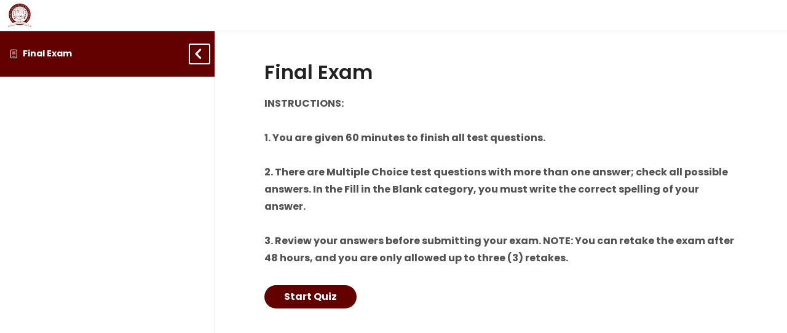

--- FILE ---
content_type: text/html; charset=UTF-8
request_url: https://elearning.alliancebiblecollegeandseminary.org/quizzes/final-exam-22/
body_size: 112512
content:
<!DOCTYPE html>
<html lang="en-US">
	<head>
		<meta charset="UTF-8">
		<meta name="viewport" content="width=device-width, initial-scale=1">
		<link rel="profile" href="https://gmpg.org/xfn/11">
		<title>Final Exam &#8211; Alliance Bible College and Seminary</title>
<meta name='robots' content='max-image-preview:large' />
<link rel='dns-prefetch' href='//www.googletagmanager.com' />
<link rel="alternate" type="application/rss+xml" title="Alliance Bible College and Seminary &raquo; Feed" href="https://elearning.alliancebiblecollegeandseminary.org/feed/" />
<link rel="alternate" type="application/rss+xml" title="Alliance Bible College and Seminary &raquo; Comments Feed" href="https://elearning.alliancebiblecollegeandseminary.org/comments/feed/" />
<link rel="alternate" title="oEmbed (JSON)" type="application/json+oembed" href="https://elearning.alliancebiblecollegeandseminary.org/wp-json/oembed/1.0/embed?url=https%3A%2F%2Felearning.alliancebiblecollegeandseminary.org%2Fquizzes%2Ffinal-exam-22%2F" />
<link rel="alternate" title="oEmbed (XML)" type="text/xml+oembed" href="https://elearning.alliancebiblecollegeandseminary.org/wp-json/oembed/1.0/embed?url=https%3A%2F%2Felearning.alliancebiblecollegeandseminary.org%2Fquizzes%2Ffinal-exam-22%2F&#038;format=xml" />
<style id='wp-img-auto-sizes-contain-inline-css' type='text/css'>
img:is([sizes=auto i],[sizes^="auto," i]){contain-intrinsic-size:3000px 1500px}
/*# sourceURL=wp-img-auto-sizes-contain-inline-css */
</style>
<link rel='stylesheet' id='woolentor-product-grid-modern-css' href='https://elearning.alliancebiblecollegeandseminary.org/wp-content/plugins/woolentor-addons/assets/css/product-grid/modern.css' type='text/css' media='all' />
<link rel='stylesheet' id='woolentor-product-grid-luxury-css' href='https://elearning.alliancebiblecollegeandseminary.org/wp-content/plugins/woolentor-addons/assets/css/product-grid/luxury.css' type='text/css' media='all' />
<link rel='stylesheet' id='woolentor-product-grid-editorial-css' href='https://elearning.alliancebiblecollegeandseminary.org/wp-content/plugins/woolentor-addons/assets/css/product-grid/editorial.css' type='text/css' media='all' />
<link rel='stylesheet' id='woolentor-product-grid-magazine-css' href='https://elearning.alliancebiblecollegeandseminary.org/wp-content/plugins/woolentor-addons/assets/css/product-grid/magazine.css' type='text/css' media='all' />
<style id='wp-emoji-styles-inline-css' type='text/css'>

	img.wp-smiley, img.emoji {
		display: inline !important;
		border: none !important;
		box-shadow: none !important;
		height: 1em !important;
		width: 1em !important;
		margin: 0 0.07em !important;
		vertical-align: -0.1em !important;
		background: none !important;
		padding: 0 !important;
	}
/*# sourceURL=wp-emoji-styles-inline-css */
</style>
<link rel='stylesheet' id='wp-block-library-css' href='https://elearning.alliancebiblecollegeandseminary.org/wp-includes/css/dist/block-library/style.min.css' type='text/css' media='all' />
<style id='classic-theme-styles-inline-css' type='text/css'>
/*! This file is auto-generated */
.wp-block-button__link{color:#fff;background-color:#32373c;border-radius:9999px;box-shadow:none;text-decoration:none;padding:calc(.667em + 2px) calc(1.333em + 2px);font-size:1.125em}.wp-block-file__button{background:#32373c;color:#fff;text-decoration:none}
/*# sourceURL=/wp-includes/css/classic-themes.min.css */
</style>
<style id='pdfemb-pdf-embedder-viewer-style-inline-css' type='text/css'>
.wp-block-pdfemb-pdf-embedder-viewer{max-width:none}

/*# sourceURL=https://elearning.alliancebiblecollegeandseminary.org/wp-content/plugins/pdf-embedder/block/build/style-index.css */
</style>
<link rel='stylesheet' id='woolentor-block-common-css' href='https://elearning.alliancebiblecollegeandseminary.org/wp-content/plugins/woolentor-addons/woolentor-blocks/assets/css/common-style.css' type='text/css' media='all' />
<link rel='stylesheet' id='woolentor-block-default-css' href='https://elearning.alliancebiblecollegeandseminary.org/wp-content/plugins/woolentor-addons/woolentor-blocks/assets/css/style-index.css' type='text/css' media='all' />
<style id='global-styles-inline-css' type='text/css'>
:root{--wp--preset--aspect-ratio--square: 1;--wp--preset--aspect-ratio--4-3: 4/3;--wp--preset--aspect-ratio--3-4: 3/4;--wp--preset--aspect-ratio--3-2: 3/2;--wp--preset--aspect-ratio--2-3: 2/3;--wp--preset--aspect-ratio--16-9: 16/9;--wp--preset--aspect-ratio--9-16: 9/16;--wp--preset--color--black: #000000;--wp--preset--color--cyan-bluish-gray: #abb8c3;--wp--preset--color--white: #ffffff;--wp--preset--color--pale-pink: #f78da7;--wp--preset--color--vivid-red: #cf2e2e;--wp--preset--color--luminous-vivid-orange: #ff6900;--wp--preset--color--luminous-vivid-amber: #fcb900;--wp--preset--color--light-green-cyan: #7bdcb5;--wp--preset--color--vivid-green-cyan: #00d084;--wp--preset--color--pale-cyan-blue: #8ed1fc;--wp--preset--color--vivid-cyan-blue: #0693e3;--wp--preset--color--vivid-purple: #9b51e0;--wp--preset--gradient--vivid-cyan-blue-to-vivid-purple: linear-gradient(135deg,rgb(6,147,227) 0%,rgb(155,81,224) 100%);--wp--preset--gradient--light-green-cyan-to-vivid-green-cyan: linear-gradient(135deg,rgb(122,220,180) 0%,rgb(0,208,130) 100%);--wp--preset--gradient--luminous-vivid-amber-to-luminous-vivid-orange: linear-gradient(135deg,rgb(252,185,0) 0%,rgb(255,105,0) 100%);--wp--preset--gradient--luminous-vivid-orange-to-vivid-red: linear-gradient(135deg,rgb(255,105,0) 0%,rgb(207,46,46) 100%);--wp--preset--gradient--very-light-gray-to-cyan-bluish-gray: linear-gradient(135deg,rgb(238,238,238) 0%,rgb(169,184,195) 100%);--wp--preset--gradient--cool-to-warm-spectrum: linear-gradient(135deg,rgb(74,234,220) 0%,rgb(151,120,209) 20%,rgb(207,42,186) 40%,rgb(238,44,130) 60%,rgb(251,105,98) 80%,rgb(254,248,76) 100%);--wp--preset--gradient--blush-light-purple: linear-gradient(135deg,rgb(255,206,236) 0%,rgb(152,150,240) 100%);--wp--preset--gradient--blush-bordeaux: linear-gradient(135deg,rgb(254,205,165) 0%,rgb(254,45,45) 50%,rgb(107,0,62) 100%);--wp--preset--gradient--luminous-dusk: linear-gradient(135deg,rgb(255,203,112) 0%,rgb(199,81,192) 50%,rgb(65,88,208) 100%);--wp--preset--gradient--pale-ocean: linear-gradient(135deg,rgb(255,245,203) 0%,rgb(182,227,212) 50%,rgb(51,167,181) 100%);--wp--preset--gradient--electric-grass: linear-gradient(135deg,rgb(202,248,128) 0%,rgb(113,206,126) 100%);--wp--preset--gradient--midnight: linear-gradient(135deg,rgb(2,3,129) 0%,rgb(40,116,252) 100%);--wp--preset--font-size--small: 13px;--wp--preset--font-size--medium: 20px;--wp--preset--font-size--large: 36px;--wp--preset--font-size--x-large: 42px;--wp--preset--spacing--20: 0.44rem;--wp--preset--spacing--30: 0.67rem;--wp--preset--spacing--40: 1rem;--wp--preset--spacing--50: 1.5rem;--wp--preset--spacing--60: 2.25rem;--wp--preset--spacing--70: 3.38rem;--wp--preset--spacing--80: 5.06rem;--wp--preset--shadow--natural: 6px 6px 9px rgba(0, 0, 0, 0.2);--wp--preset--shadow--deep: 12px 12px 50px rgba(0, 0, 0, 0.4);--wp--preset--shadow--sharp: 6px 6px 0px rgba(0, 0, 0, 0.2);--wp--preset--shadow--outlined: 6px 6px 0px -3px rgb(255, 255, 255), 6px 6px rgb(0, 0, 0);--wp--preset--shadow--crisp: 6px 6px 0px rgb(0, 0, 0);}:where(.is-layout-flex){gap: 0.5em;}:where(.is-layout-grid){gap: 0.5em;}body .is-layout-flex{display: flex;}.is-layout-flex{flex-wrap: wrap;align-items: center;}.is-layout-flex > :is(*, div){margin: 0;}body .is-layout-grid{display: grid;}.is-layout-grid > :is(*, div){margin: 0;}:where(.wp-block-columns.is-layout-flex){gap: 2em;}:where(.wp-block-columns.is-layout-grid){gap: 2em;}:where(.wp-block-post-template.is-layout-flex){gap: 1.25em;}:where(.wp-block-post-template.is-layout-grid){gap: 1.25em;}.has-black-color{color: var(--wp--preset--color--black) !important;}.has-cyan-bluish-gray-color{color: var(--wp--preset--color--cyan-bluish-gray) !important;}.has-white-color{color: var(--wp--preset--color--white) !important;}.has-pale-pink-color{color: var(--wp--preset--color--pale-pink) !important;}.has-vivid-red-color{color: var(--wp--preset--color--vivid-red) !important;}.has-luminous-vivid-orange-color{color: var(--wp--preset--color--luminous-vivid-orange) !important;}.has-luminous-vivid-amber-color{color: var(--wp--preset--color--luminous-vivid-amber) !important;}.has-light-green-cyan-color{color: var(--wp--preset--color--light-green-cyan) !important;}.has-vivid-green-cyan-color{color: var(--wp--preset--color--vivid-green-cyan) !important;}.has-pale-cyan-blue-color{color: var(--wp--preset--color--pale-cyan-blue) !important;}.has-vivid-cyan-blue-color{color: var(--wp--preset--color--vivid-cyan-blue) !important;}.has-vivid-purple-color{color: var(--wp--preset--color--vivid-purple) !important;}.has-black-background-color{background-color: var(--wp--preset--color--black) !important;}.has-cyan-bluish-gray-background-color{background-color: var(--wp--preset--color--cyan-bluish-gray) !important;}.has-white-background-color{background-color: var(--wp--preset--color--white) !important;}.has-pale-pink-background-color{background-color: var(--wp--preset--color--pale-pink) !important;}.has-vivid-red-background-color{background-color: var(--wp--preset--color--vivid-red) !important;}.has-luminous-vivid-orange-background-color{background-color: var(--wp--preset--color--luminous-vivid-orange) !important;}.has-luminous-vivid-amber-background-color{background-color: var(--wp--preset--color--luminous-vivid-amber) !important;}.has-light-green-cyan-background-color{background-color: var(--wp--preset--color--light-green-cyan) !important;}.has-vivid-green-cyan-background-color{background-color: var(--wp--preset--color--vivid-green-cyan) !important;}.has-pale-cyan-blue-background-color{background-color: var(--wp--preset--color--pale-cyan-blue) !important;}.has-vivid-cyan-blue-background-color{background-color: var(--wp--preset--color--vivid-cyan-blue) !important;}.has-vivid-purple-background-color{background-color: var(--wp--preset--color--vivid-purple) !important;}.has-black-border-color{border-color: var(--wp--preset--color--black) !important;}.has-cyan-bluish-gray-border-color{border-color: var(--wp--preset--color--cyan-bluish-gray) !important;}.has-white-border-color{border-color: var(--wp--preset--color--white) !important;}.has-pale-pink-border-color{border-color: var(--wp--preset--color--pale-pink) !important;}.has-vivid-red-border-color{border-color: var(--wp--preset--color--vivid-red) !important;}.has-luminous-vivid-orange-border-color{border-color: var(--wp--preset--color--luminous-vivid-orange) !important;}.has-luminous-vivid-amber-border-color{border-color: var(--wp--preset--color--luminous-vivid-amber) !important;}.has-light-green-cyan-border-color{border-color: var(--wp--preset--color--light-green-cyan) !important;}.has-vivid-green-cyan-border-color{border-color: var(--wp--preset--color--vivid-green-cyan) !important;}.has-pale-cyan-blue-border-color{border-color: var(--wp--preset--color--pale-cyan-blue) !important;}.has-vivid-cyan-blue-border-color{border-color: var(--wp--preset--color--vivid-cyan-blue) !important;}.has-vivid-purple-border-color{border-color: var(--wp--preset--color--vivid-purple) !important;}.has-vivid-cyan-blue-to-vivid-purple-gradient-background{background: var(--wp--preset--gradient--vivid-cyan-blue-to-vivid-purple) !important;}.has-light-green-cyan-to-vivid-green-cyan-gradient-background{background: var(--wp--preset--gradient--light-green-cyan-to-vivid-green-cyan) !important;}.has-luminous-vivid-amber-to-luminous-vivid-orange-gradient-background{background: var(--wp--preset--gradient--luminous-vivid-amber-to-luminous-vivid-orange) !important;}.has-luminous-vivid-orange-to-vivid-red-gradient-background{background: var(--wp--preset--gradient--luminous-vivid-orange-to-vivid-red) !important;}.has-very-light-gray-to-cyan-bluish-gray-gradient-background{background: var(--wp--preset--gradient--very-light-gray-to-cyan-bluish-gray) !important;}.has-cool-to-warm-spectrum-gradient-background{background: var(--wp--preset--gradient--cool-to-warm-spectrum) !important;}.has-blush-light-purple-gradient-background{background: var(--wp--preset--gradient--blush-light-purple) !important;}.has-blush-bordeaux-gradient-background{background: var(--wp--preset--gradient--blush-bordeaux) !important;}.has-luminous-dusk-gradient-background{background: var(--wp--preset--gradient--luminous-dusk) !important;}.has-pale-ocean-gradient-background{background: var(--wp--preset--gradient--pale-ocean) !important;}.has-electric-grass-gradient-background{background: var(--wp--preset--gradient--electric-grass) !important;}.has-midnight-gradient-background{background: var(--wp--preset--gradient--midnight) !important;}.has-small-font-size{font-size: var(--wp--preset--font-size--small) !important;}.has-medium-font-size{font-size: var(--wp--preset--font-size--medium) !important;}.has-large-font-size{font-size: var(--wp--preset--font-size--large) !important;}.has-x-large-font-size{font-size: var(--wp--preset--font-size--x-large) !important;}
:where(.wp-block-post-template.is-layout-flex){gap: 1.25em;}:where(.wp-block-post-template.is-layout-grid){gap: 1.25em;}
:where(.wp-block-term-template.is-layout-flex){gap: 1.25em;}:where(.wp-block-term-template.is-layout-grid){gap: 1.25em;}
:where(.wp-block-columns.is-layout-flex){gap: 2em;}:where(.wp-block-columns.is-layout-grid){gap: 2em;}
:root :where(.wp-block-pullquote){font-size: 1.5em;line-height: 1.6;}
/*# sourceURL=global-styles-inline-css */
</style>
<link rel='stylesheet' id='learndash_quiz_front_css-css' href='//elearning.alliancebiblecollegeandseminary.org/wp-content/plugins/sfwd-lms/themes/legacy/templates/learndash_quiz_front.min.css' type='text/css' media='all' />
<link rel='stylesheet' id='dashicons-css' href='https://elearning.alliancebiblecollegeandseminary.org/wp-includes/css/dashicons.min.css' type='text/css' media='all' />
<link rel='stylesheet' id='learndash-front-css' href='//elearning.alliancebiblecollegeandseminary.org/wp-content/plugins/sfwd-lms/themes/ld30/assets/css/learndash.min.css' type='text/css' media='all' />
<style id='learndash-front-inline-css' type='text/css'>
		.learndash-wrapper .ld-item-list .ld-item-list-item.ld-is-next,
		.learndash-wrapper .wpProQuiz_content .wpProQuiz_questionListItem label:focus-within {
			border-color: #630000;
		}

		/*
		.learndash-wrapper a:not(.ld-button):not(#quiz_continue_link):not(.ld-focus-menu-link):not(.btn-blue):not(#quiz_continue_link):not(.ld-js-register-account):not(#ld-focus-mode-course-heading):not(#btn-join):not(.ld-item-name):not(.ld-table-list-item-preview):not(.ld-lesson-item-preview-heading),
		 */

		.learndash-wrapper .ld-breadcrumbs a,
		.learndash-wrapper .ld-lesson-item.ld-is-current-lesson .ld-lesson-item-preview-heading,
		.learndash-wrapper .ld-lesson-item.ld-is-current-lesson .ld-lesson-title,
		.learndash-wrapper .ld-primary-color-hover:hover,
		.learndash-wrapper .ld-primary-color,
		.learndash-wrapper .ld-primary-color-hover:hover,
		.learndash-wrapper .ld-primary-color,
		.learndash-wrapper .ld-tabs .ld-tabs-navigation .ld-tab.ld-active,
		.learndash-wrapper .ld-button.ld-button-transparent,
		.learndash-wrapper .ld-button.ld-button-reverse,
		.learndash-wrapper .ld-icon-certificate,
		.learndash-wrapper .ld-login-modal .ld-login-modal-login .ld-modal-heading,
		#wpProQuiz_user_content a,
		.learndash-wrapper .ld-item-list .ld-item-list-item a.ld-item-name:hover,
		.learndash-wrapper .ld-focus-comments__heading-actions .ld-expand-button,
		.learndash-wrapper .ld-focus-comments__heading a,
		.learndash-wrapper .ld-focus-comments .comment-respond a,
		.learndash-wrapper .ld-focus-comment .ld-comment-reply a.comment-reply-link:hover,
		.learndash-wrapper .ld-expand-button.ld-button-alternate {
			color: #630000 !important;
		}

		.learndash-wrapper .ld-focus-comment.bypostauthor>.ld-comment-wrapper,
		.learndash-wrapper .ld-focus-comment.role-group_leader>.ld-comment-wrapper,
		.learndash-wrapper .ld-focus-comment.role-administrator>.ld-comment-wrapper {
			background-color:rgba(99, 0, 0, 0.03) !important;
		}


		.learndash-wrapper .ld-primary-background,
		.learndash-wrapper .ld-tabs .ld-tabs-navigation .ld-tab.ld-active:after {
			background: #630000 !important;
		}



		.learndash-wrapper .ld-course-navigation .ld-lesson-item.ld-is-current-lesson .ld-status-incomplete,
		.learndash-wrapper .ld-focus-comment.bypostauthor:not(.ptype-sfwd-assignment) >.ld-comment-wrapper>.ld-comment-avatar img,
		.learndash-wrapper .ld-focus-comment.role-group_leader>.ld-comment-wrapper>.ld-comment-avatar img,
		.learndash-wrapper .ld-focus-comment.role-administrator>.ld-comment-wrapper>.ld-comment-avatar img {
			border-color: #630000 !important;
		}



		.learndash-wrapper .ld-loading::before {
			border-top:3px solid #630000 !important;
		}

		.learndash-wrapper .ld-button:hover:not([disabled]):not(.ld-button-transparent):not(.ld--ignore-inline-css),
		#learndash-tooltips .ld-tooltip:after,
		#learndash-tooltips .ld-tooltip,
		.ld-tooltip:not(.ld-tooltip--modern) [role="tooltip"],
		.learndash-wrapper .ld-primary-background,
		.learndash-wrapper .btn-join:not(.ld--ignore-inline-css),
		.learndash-wrapper #btn-join:not(.ld--ignore-inline-css),
		.learndash-wrapper .ld-button:not([disabled]):not(.ld-button-reverse):not(.ld-button-transparent):not(.ld--ignore-inline-css),
		.learndash-wrapper .ld-expand-button:not([disabled]),
		.learndash-wrapper .wpProQuiz_content .wpProQuiz_button:not([disabled]):not(.wpProQuiz_button_reShowQuestion):not(.wpProQuiz_button_restartQuiz),
		.learndash-wrapper .wpProQuiz_content .wpProQuiz_button2:not([disabled]),
		.learndash-wrapper .ld-focus .ld-focus-sidebar .ld-course-navigation-heading,
		.learndash-wrapper .ld-focus-comments .form-submit #submit,
		.learndash-wrapper .ld-login-modal input[type='submit']:not([disabled]),
		.learndash-wrapper .ld-login-modal .ld-login-modal-register:not([disabled]),
		.learndash-wrapper .wpProQuiz_content .wpProQuiz_certificate a.btn-blue:not([disabled]),
		.learndash-wrapper .ld-focus .ld-focus-header .ld-user-menu .ld-user-menu-items a:not([disabled]),
		#wpProQuiz_user_content table.wp-list-table thead th,
		#wpProQuiz_overlay_close:not([disabled]),
		.learndash-wrapper .ld-expand-button.ld-button-alternate:not([disabled]) .ld-icon {
			background-color: #630000 !important;
			color: #ffffff;
		}

		.learndash-wrapper .ld-focus .ld-focus-sidebar .ld-focus-sidebar-trigger:not([disabled]):not(:hover):not(:focus) .ld-icon {
			background-color: #630000;
		}

		.learndash-wrapper .ld-focus .ld-focus-sidebar .ld-focus-sidebar-trigger:hover .ld-icon,
		.learndash-wrapper .ld-focus .ld-focus-sidebar .ld-focus-sidebar-trigger:focus .ld-icon {
			border-color: #630000;
			color: #630000;
		}

		.learndash-wrapper .ld-button:focus:not(.ld-button-transparent):not(.ld--ignore-inline-css),
		.learndash-wrapper .btn-join:focus:not(.ld--ignore-inline-css),
		.learndash-wrapper #btn-join:focus:not(.ld--ignore-inline-css),
		.learndash-wrapper .ld-expand-button:focus,
		.learndash-wrapper .wpProQuiz_content .wpProQuiz_button:not(.wpProQuiz_button_reShowQuestion):focus:not(.wpProQuiz_button_restartQuiz),
		.learndash-wrapper .wpProQuiz_content .wpProQuiz_button2:focus,
		.learndash-wrapper .ld-focus-comments .form-submit #submit,
		.learndash-wrapper .ld-login-modal input[type='submit']:focus,
		.learndash-wrapper .ld-login-modal .ld-login-modal-register:focus,
		.learndash-wrapper .wpProQuiz_content .wpProQuiz_certificate a.btn-blue:focus {
			opacity: 0.75; /* Replicates the hover/focus states pre-4.21.3. */
			outline-color: #630000;
		}

		.learndash-wrapper .ld-button:hover:not(.ld-button-transparent):not(.ld--ignore-inline-css),
		.learndash-wrapper .btn-join:hover:not(.ld--ignore-inline-css),
		.learndash-wrapper #btn-join:hover:not(.ld--ignore-inline-css),
		.learndash-wrapper .ld-expand-button:hover,
		.learndash-wrapper .wpProQuiz_content .wpProQuiz_button:not(.wpProQuiz_button_reShowQuestion):hover:not(.wpProQuiz_button_restartQuiz),
		.learndash-wrapper .wpProQuiz_content .wpProQuiz_button2:hover,
		.learndash-wrapper .ld-focus-comments .form-submit #submit,
		.learndash-wrapper .ld-login-modal input[type='submit']:hover,
		.learndash-wrapper .ld-login-modal .ld-login-modal-register:hover,
		.learndash-wrapper .wpProQuiz_content .wpProQuiz_certificate a.btn-blue:hover {
			background-color: #630000; /* Replicates the hover/focus states pre-4.21.3. */
			opacity: 0.85; /* Replicates the hover/focus states pre-4.21.3. */
		}

		.learndash-wrapper .ld-item-list .ld-item-search .ld-closer:focus {
			border-color: #630000;
		}

		.learndash-wrapper .ld-focus .ld-focus-header .ld-user-menu .ld-user-menu-items:before {
			border-bottom-color: #630000 !important;
		}

		.learndash-wrapper .ld-button.ld-button-transparent:hover {
			background: transparent !important;
		}

		.learndash-wrapper .ld-button.ld-button-transparent:focus {
			outline-color: #630000;
		}

		.learndash-wrapper .ld-focus .ld-focus-header .sfwd-mark-complete .learndash_mark_complete_button:not(.ld--ignore-inline-css),
		.learndash-wrapper .ld-focus .ld-focus-header #sfwd-mark-complete #learndash_mark_complete_button,
		.learndash-wrapper .ld-button.ld-button-transparent,
		.learndash-wrapper .ld-button.ld-button-alternate,
		.learndash-wrapper .ld-expand-button.ld-button-alternate {
			background-color:transparent !important;
		}

		.learndash-wrapper .ld-focus-header .ld-user-menu .ld-user-menu-items a,
		.learndash-wrapper .ld-button.ld-button-reverse:hover,
		.learndash-wrapper .ld-alert-success .ld-alert-icon.ld-icon-certificate,
		.learndash-wrapper .ld-alert-warning .ld-button,
		.learndash-wrapper .ld-primary-background.ld-status {
			color:white !important;
		}

		.learndash-wrapper .ld-status.ld-status-unlocked {
			background-color: rgba(99,0,0,0.2) !important;
			color: #630000 !important;
		}

		.learndash-wrapper .wpProQuiz_content .wpProQuiz_addToplist {
			background-color: rgba(99,0,0,0.1) !important;
			border: 1px solid #630000 !important;
		}

		.learndash-wrapper .wpProQuiz_content .wpProQuiz_toplistTable th {
			background: #630000 !important;
		}

		.learndash-wrapper .wpProQuiz_content .wpProQuiz_toplistTrOdd {
			background-color: rgba(99,0,0,0.1) !important;
		}


		.learndash-wrapper .wpProQuiz_content .wpProQuiz_time_limit .wpProQuiz_progress {
			background-color: #630000 !important;
		}
		
		.learndash-wrapper #quiz_continue_link,
		.learndash-wrapper .ld-secondary-background,
		.learndash-wrapper .learndash_mark_complete_button:not(.ld--ignore-inline-css),
		.learndash-wrapper #learndash_mark_complete_button,
		.learndash-wrapper .ld-status-complete,
		.learndash-wrapper .ld-alert-success .ld-button,
		.learndash-wrapper .ld-alert-success .ld-alert-icon {
			background-color: #dd9933 !important;
		}

		.learndash-wrapper #quiz_continue_link:focus,
		.learndash-wrapper .learndash_mark_complete_button:focus:not(.ld--ignore-inline-css),
		.learndash-wrapper #learndash_mark_complete_button:focus,
		.learndash-wrapper .ld-alert-success .ld-button:focus {
			outline-color: #dd9933;
		}

		.learndash-wrapper .wpProQuiz_content a#quiz_continue_link {
			background-color: #dd9933 !important;
		}

		.learndash-wrapper .wpProQuiz_content a#quiz_continue_link:focus {
			outline-color: #dd9933;
		}

		.learndash-wrapper .course_progress .sending_progress_bar {
			background: #dd9933 !important;
		}

		.learndash-wrapper .wpProQuiz_content .wpProQuiz_button_reShowQuestion:hover, .learndash-wrapper .wpProQuiz_content .wpProQuiz_button_restartQuiz:hover {
			background-color: #dd9933 !important;
			opacity: 0.75;
		}

		.learndash-wrapper .wpProQuiz_content .wpProQuiz_button_reShowQuestion:focus,
		.learndash-wrapper .wpProQuiz_content .wpProQuiz_button_restartQuiz:focus {
			outline-color: #dd9933;
		}

		.learndash-wrapper .ld-secondary-color-hover:hover,
		.learndash-wrapper .ld-secondary-color,
		.learndash-wrapper .ld-focus .ld-focus-header .sfwd-mark-complete .learndash_mark_complete_button:not(.ld--ignore-inline-css),
		.learndash-wrapper .ld-focus .ld-focus-header #sfwd-mark-complete #learndash_mark_complete_button,
		.learndash-wrapper .ld-focus .ld-focus-header .sfwd-mark-complete:after {
			color: #dd9933 !important;
		}

		.learndash-wrapper .ld-secondary-in-progress-icon {
			border-left-color: #dd9933 !important;
			border-top-color: #dd9933 !important;
		}

		.learndash-wrapper .ld-alert-success {
			border-color: #dd9933;
			background-color: transparent !important;
			color: #dd9933;
		}

		
		.learndash-wrapper .ld-alert-warning {
			background-color:transparent;
		}

		.learndash-wrapper .ld-status-waiting,
		.learndash-wrapper .ld-alert-warning .ld-alert-icon {
			background-color: #ffffff !important;
		}

		.learndash-wrapper .ld-tertiary-color-hover:hover,
		.learndash-wrapper .ld-tertiary-color,
		.learndash-wrapper .ld-alert-warning {
			color: #ffffff !important;
		}

		.learndash-wrapper .ld-tertiary-background {
			background-color: #ffffff !important;
		}

		.learndash-wrapper .ld-alert-warning {
			border-color: #ffffff !important;
		}

		.learndash-wrapper .ld-tertiary-background,
		.learndash-wrapper .ld-alert-warning .ld-alert-icon {
			color:white !important;
		}

		.learndash-wrapper .wpProQuiz_content .wpProQuiz_reviewQuestion li.wpProQuiz_reviewQuestionReview,
		.learndash-wrapper .wpProQuiz_content .wpProQuiz_box li.wpProQuiz_reviewQuestionReview {
			background-color: #ffffff !important;
		}

		
/*# sourceURL=learndash-front-inline-css */
</style>
<link rel='stylesheet' id='ldx-design-upgrade-learndash-css' href='https://elearning.alliancebiblecollegeandseminary.org/wp-content/plugins/design-upgrade-learndash/assets/css/ld3.css' type='text/css' media='all' />
<link rel='stylesheet' id='sf-login-css' href='https://elearning.alliancebiblecollegeandseminary.org/wp-content/plugins/spirit-framework/assets/css/login.min.css' type='text/css' media='all' />
<link rel='stylesheet' id='font-awesome-5-all-css' href='https://elearning.alliancebiblecollegeandseminary.org/wp-content/plugins/spirit-framework/assets/lib/font-awesome/css/all.min.css' type='text/css' media='all' />
<link rel='stylesheet' id='uncannyowl-learndash-toolkit-free-css' href='https://elearning.alliancebiblecollegeandseminary.org/wp-content/plugins/uncanny-learndash-toolkit/src/assets/frontend/dist/bundle.min.css' type='text/css' media='all' />
<style id='woocommerce-inline-inline-css' type='text/css'>
.woocommerce form .form-row .required { visibility: visible; }
/*# sourceURL=woocommerce-inline-inline-css */
</style>
<link rel='stylesheet' id='learndash-css' href='//elearning.alliancebiblecollegeandseminary.org/wp-content/plugins/sfwd-lms/src/assets/dist/css/styles.css' type='text/css' media='all' />
<link rel='stylesheet' id='jquery-dropdown-css-css' href='//elearning.alliancebiblecollegeandseminary.org/wp-content/plugins/sfwd-lms/assets/css/jquery.dropdown.min.css' type='text/css' media='all' />
<link rel='stylesheet' id='learndash_lesson_video-css' href='//elearning.alliancebiblecollegeandseminary.org/wp-content/plugins/sfwd-lms/themes/legacy/templates/learndash_lesson_video.min.css' type='text/css' media='all' />
<link rel='stylesheet' id='learndash-admin-bar-css' href='https://elearning.alliancebiblecollegeandseminary.org/wp-content/plugins/sfwd-lms/src/assets/dist/css/admin-bar/styles.css' type='text/css' media='all' />
<link rel='stylesheet' id='learndash-course-grid-skin-grid-css' href='https://elearning.alliancebiblecollegeandseminary.org/wp-content/plugins/sfwd-lms/includes/course-grid/templates/skins/grid/style.css' type='text/css' media='all' />
<link rel='stylesheet' id='learndash-course-grid-pagination-css' href='https://elearning.alliancebiblecollegeandseminary.org/wp-content/plugins/sfwd-lms/includes/course-grid/templates/pagination/style.css' type='text/css' media='all' />
<link rel='stylesheet' id='learndash-course-grid-filter-css' href='https://elearning.alliancebiblecollegeandseminary.org/wp-content/plugins/sfwd-lms/includes/course-grid/templates/filter/style.css' type='text/css' media='all' />
<link rel='stylesheet' id='learndash-course-grid-card-grid-1-css' href='https://elearning.alliancebiblecollegeandseminary.org/wp-content/plugins/sfwd-lms/includes/course-grid/templates/cards/grid-1/style.css' type='text/css' media='all' />
<link rel='stylesheet' id='if-menu-site-css-css' href='https://elearning.alliancebiblecollegeandseminary.org/wp-content/plugins/if-menu/assets/if-menu-site.css' type='text/css' media='all' />
<link rel='stylesheet' id='font-awesome-css' href='https://elearning.alliancebiblecollegeandseminary.org/wp-content/plugins/elementor/assets/lib/font-awesome/css/font-awesome.min.css' type='text/css' media='all' />
<link rel='stylesheet' id='simple-line-icons-wl-css' href='https://elearning.alliancebiblecollegeandseminary.org/wp-content/plugins/woolentor-addons/assets/css/simple-line-icons.css' type='text/css' media='all' />
<link rel='stylesheet' id='htflexboxgrid-css' href='https://elearning.alliancebiblecollegeandseminary.org/wp-content/plugins/woolentor-addons/assets/css/htflexboxgrid.css' type='text/css' media='all' />
<link rel='stylesheet' id='slick-css' href='https://elearning.alliancebiblecollegeandseminary.org/wp-content/plugins/woolentor-addons/assets/css/slick.css' type='text/css' media='all' />
<link rel='stylesheet' id='woolentor-widgets-css' href='https://elearning.alliancebiblecollegeandseminary.org/wp-content/plugins/woolentor-addons/assets/css/woolentor-widgets.css' type='text/css' media='all' />
<link rel='stylesheet' id='photoswipe-css' href='https://elearning.alliancebiblecollegeandseminary.org/wp-content/plugins/woocommerce/assets/css/photoswipe/photoswipe.min.css' type='text/css' media='all' />
<link rel='stylesheet' id='photoswipe-default-skin-css' href='https://elearning.alliancebiblecollegeandseminary.org/wp-content/plugins/woocommerce/assets/css/photoswipe/default-skin/default-skin.min.css' type='text/css' media='all' />
<link rel='stylesheet' id='woolentor-quickview-css' href='https://elearning.alliancebiblecollegeandseminary.org/wp-content/plugins/woolentor-addons/includes/modules/quickview/assets/css/frontend.css' type='text/css' media='all' />
<link rel='stylesheet' id='talemy-css' href='https://elearning.alliancebiblecollegeandseminary.org/wp-content/themes/talemy/assets/css/style.min.css' type='text/css' media='all' />
<link rel='stylesheet' id='learndash-quiz-front-css' href='//elearning.alliancebiblecollegeandseminary.org/wp-content/plugins/sfwd-lms/themes/ld30/assets/css/learndash.quiz.front.min.css' type='text/css' media='all' />
<link rel='stylesheet' id='talemy-woocommerce-css' href='https://elearning.alliancebiblecollegeandseminary.org/wp-content/themes/talemy/assets/css/woocommerce.min.css' type='text/css' media='all' />
<link rel='stylesheet' id='wc-blocks-packages-style-css' href='https://elearning.alliancebiblecollegeandseminary.org/wp-content/plugins/woocommerce/assets/client/blocks/packages-style.css' type='text/css' media='all' />
<link rel='stylesheet' id='talemy-wc-blocks-css' href='https://elearning.alliancebiblecollegeandseminary.org/wp-content/themes/talemy/assets/css/wc-blocks.css' type='text/css' media='all' />
<link rel='stylesheet' id='talemy-learndash-style-css' href='https://elearning.alliancebiblecollegeandseminary.org/wp-content/themes/talemy/assets/css/learndash.min.css' type='text/css' media='all' />
<script type="text/template" id="tmpl-variation-template">
	<div class="woocommerce-variation-description">{{{ data.variation.variation_description }}}</div>
	<div class="woocommerce-variation-price">{{{ data.variation.price_html }}}</div>
	<div class="woocommerce-variation-availability">{{{ data.variation.availability_html }}}</div>
</script>
<script type="text/template" id="tmpl-unavailable-variation-template">
	<p role="alert">Sorry, this product is unavailable. Please choose a different combination.</p>
</script>
<script type="text/javascript" src="https://elearning.alliancebiblecollegeandseminary.org/wp-includes/js/jquery/jquery.min.js" id="jquery-core-js"></script>
<script type="text/javascript" src="https://elearning.alliancebiblecollegeandseminary.org/wp-includes/js/jquery/jquery-migrate.min.js" id="jquery-migrate-js"></script>
<script type="text/javascript" id="zxcvbn-async-js-extra">
/* <![CDATA[ */
var _zxcvbnSettings = {"src":"https://elearning.alliancebiblecollegeandseminary.org/wp-includes/js/zxcvbn.min.js"};
//# sourceURL=zxcvbn-async-js-extra
/* ]]> */
</script>
<script type="text/javascript" src="https://elearning.alliancebiblecollegeandseminary.org/wp-includes/js/zxcvbn-async.min.js" id="zxcvbn-async-js"></script>
<script type="text/javascript" id="uncannyowl-learndash-toolkit-free-js-extra">
/* <![CDATA[ */
var UncannyToolkit = {"ajax":{"url":"https://elearning.alliancebiblecollegeandseminary.org/wp-admin/admin-ajax.php","nonce":"b244f16ab3"},"integrity":{"shouldPreventConcurrentLogin":false},"i18n":{"dismiss":"Dismiss","preventConcurrentLogin":"Your account has exceeded maximum concurrent login number.","error":{"generic":"Something went wrong. Please, try again"}},"modals":[]};
//# sourceURL=uncannyowl-learndash-toolkit-free-js-extra
/* ]]> */
</script>
<script type="text/javascript" src="https://elearning.alliancebiblecollegeandseminary.org/wp-content/plugins/uncanny-learndash-toolkit/src/assets/frontend/dist/bundle.min.js" id="uncannyowl-learndash-toolkit-free-js"></script>
<script type="text/javascript" src="https://elearning.alliancebiblecollegeandseminary.org/wp-content/plugins/woocommerce/assets/js/jquery-blockui/jquery.blockUI.min.js" id="wc-jquery-blockui-js" data-wp-strategy="defer"></script>
<script type="text/javascript" id="wc-add-to-cart-js-extra">
/* <![CDATA[ */
var wc_add_to_cart_params = {"ajax_url":"/wp-admin/admin-ajax.php","wc_ajax_url":"/?wc-ajax=%%endpoint%%","i18n_view_cart":"View cart","cart_url":"https://elearning.alliancebiblecollegeandseminary.org/cart/","is_cart":"","cart_redirect_after_add":"yes"};
//# sourceURL=wc-add-to-cart-js-extra
/* ]]> */
</script>
<script type="text/javascript" src="https://elearning.alliancebiblecollegeandseminary.org/wp-content/plugins/woocommerce/assets/js/frontend/add-to-cart.min.js" id="wc-add-to-cart-js" defer="defer" data-wp-strategy="defer"></script>
<script type="text/javascript" src="https://elearning.alliancebiblecollegeandseminary.org/wp-content/plugins/woocommerce/assets/js/js-cookie/js.cookie.min.js" id="wc-js-cookie-js" defer="defer" data-wp-strategy="defer"></script>
<script type="text/javascript" id="woocommerce-js-extra">
/* <![CDATA[ */
var woocommerce_params = {"ajax_url":"/wp-admin/admin-ajax.php","wc_ajax_url":"/?wc-ajax=%%endpoint%%","i18n_password_show":"Show password","i18n_password_hide":"Hide password"};
//# sourceURL=woocommerce-js-extra
/* ]]> */
</script>
<script type="text/javascript" src="https://elearning.alliancebiblecollegeandseminary.org/wp-content/plugins/woocommerce/assets/js/frontend/woocommerce.min.js" id="woocommerce-js" defer="defer" data-wp-strategy="defer"></script>
<script type="text/javascript" src="https://elearning.alliancebiblecollegeandseminary.org/wp-includes/js/underscore.min.js" id="underscore-js"></script>
<script type="text/javascript" id="wp-util-js-extra">
/* <![CDATA[ */
var _wpUtilSettings = {"ajax":{"url":"/wp-admin/admin-ajax.php"}};
//# sourceURL=wp-util-js-extra
/* ]]> */
</script>
<script type="text/javascript" src="https://elearning.alliancebiblecollegeandseminary.org/wp-includes/js/wp-util.min.js" id="wp-util-js"></script>
<script type="text/javascript" src="https://elearning.alliancebiblecollegeandseminary.org/wp-content/plugins/woocommerce/assets/js/photoswipe/photoswipe.min.js" id="wc-photoswipe-js" data-wp-strategy="defer"></script>
<link rel="https://api.w.org/" href="https://elearning.alliancebiblecollegeandseminary.org/wp-json/" /><link rel="alternate" title="JSON" type="application/json" href="https://elearning.alliancebiblecollegeandseminary.org/wp-json/wp/v2/sfwd-quiz/3294" /><link rel="EditURI" type="application/rsd+xml" title="RSD" href="https://elearning.alliancebiblecollegeandseminary.org/xmlrpc.php?rsd" />
<meta name="generator" content="WordPress 6.9" />
<meta name="generator" content="WooCommerce 10.4.3" />
<link rel="canonical" href="https://elearning.alliancebiblecollegeandseminary.org/quizzes/final-exam-22/" />
<link rel='shortlink' href='https://elearning.alliancebiblecollegeandseminary.org/?p=3294' />
<meta name="generator" content="Site Kit by Google 1.170.0" />	<noscript><style>.woocommerce-product-gallery{ opacity: 1 !important; }</style></noscript>
	<meta name="generator" content="Elementor 3.34.1; features: additional_custom_breakpoints; settings: css_print_method-external, google_font-enabled, font_display-auto">
			<style>
				.e-con.e-parent:nth-of-type(n+4):not(.e-lazyloaded):not(.e-no-lazyload),
				.e-con.e-parent:nth-of-type(n+4):not(.e-lazyloaded):not(.e-no-lazyload) * {
					background-image: none !important;
				}
				@media screen and (max-height: 1024px) {
					.e-con.e-parent:nth-of-type(n+3):not(.e-lazyloaded):not(.e-no-lazyload),
					.e-con.e-parent:nth-of-type(n+3):not(.e-lazyloaded):not(.e-no-lazyload) * {
						background-image: none !important;
					}
				}
				@media screen and (max-height: 640px) {
					.e-con.e-parent:nth-of-type(n+2):not(.e-lazyloaded):not(.e-no-lazyload),
					.e-con.e-parent:nth-of-type(n+2):not(.e-lazyloaded):not(.e-no-lazyload) * {
						background-image: none !important;
					}
				}
			</style>
			<link rel="icon" href="https://elearning.alliancebiblecollegeandseminary.org/wp-content/uploads/2021/03/cropped-ABC-Seminary-Logo-32x32.png" sizes="32x32" />
<link rel="icon" href="https://elearning.alliancebiblecollegeandseminary.org/wp-content/uploads/2021/03/cropped-ABC-Seminary-Logo-192x192.png" sizes="192x192" />
<link rel="apple-touch-icon" href="https://elearning.alliancebiblecollegeandseminary.org/wp-content/uploads/2021/03/cropped-ABC-Seminary-Logo-180x180.png" />
<meta name="msapplication-TileImage" content="https://elearning.alliancebiblecollegeandseminary.org/wp-content/uploads/2021/03/cropped-ABC-Seminary-Logo-270x270.png" />
<style id="kirki-inline-styles">body{font-family:Poppins;font-size:16px;font-weight:400;line-height:1.75;text-transform:none;color:#515151;background:#FFFFFF;background-color:#FFFFFF;}h1,h2,h3,h4,h5,h6{font-family:Poppins;font-weight:600;line-height:1.35;text-transform:none;}:root{--theme-color-primary:#800020;--theme-color-secondary:#ffffff;--theme-color-link:#222222;}.content-banner{background-image:url("https://talemy.themespirit.com/wp-content/uploads/2018/10/banner6.jpg");background-color:rgba(0,0,0,0.8);}.content-banner .banner-overlay{background:rgba(0,0,0,0.8);}#header{background:#FFFFFF;background-color:#FFFFFF;}.header-wrapper .nav-btns i,.header-wrapper a{color:#FFFFFF;}.header-wrapper .nav-btns i:hover,.header-wrapper a:not(.btn):hover{color:#630000;}.topbar{background:#630000;}.topbar a,.topbar-search .fa{color:#FFFFFF;}.topbar a:hover,.topbar-menu a:hover,.topbar-search:hover .fa{color:#630000;}.header-style-3 .navbar,.header-style-4 .navbar,.header-style-6 .navbar .nav,.navbar{background-color:#630000;}.header-style-3 .navbar,.header-style-4 .navbar{border-color:#630000;}.navbar .nav-btn-cat .text,.navbar .nav-btns .nav-btn,.navbar .nav-btns .nav-btn i{color:#ffffff;}.hamburger .menu-icon span,.hamburger-2 .menu-icon span{background:#ffffff;}.icon-category .square{border-color:#ffffff;}.navbar .nav-btn-cat:hover .text,.navbar .nav-btns .nav-btn:hover,.navbar .nav-btns .nav-btn:hover i{color:#000000!important;}.hamburger-2:hover .menu-icon span,.hamburger:hover .menu-icon span,.nav-btn-cat:hover .icon-category .square{background:#000000;}.nav-menu>li>a{font-family:Poppins;font-weight:600;text-transform:none;color:#ffffff!important;}.header-style-6 .nav-menu>.current-menu-ancestor>a,.header-style-6 .nav-menu>.current-menu-item>a,.header-style-6 .nav-menu>.current-menu-parent>a,.nav-menu>li>a:hover{color:#ffffff!important;}.nav-menu .megamenu-submenu a,.nav-menu .sub-menu a{font-family:Poppins;font-weight:600;text-transform:none;font-size:14px;color:#7f7f7f;}.nav-menu .megamenu-submenu a:hover,.nav-menu .sub-menu .current-menu-item>a,.nav-menu .sub-menu .current-menu-parent>a,.nav-menu .sub-menu a:hover,.nav-menu .sub-menu>li.active>a{color:#630000;}.nav-menu .sub-menu{background-color:#FFFFFF;}.nav-menu .sub-menu .current-menu-item>a,.nav-menu .sub-menu .current-menu-parent>a,.nav-menu .sub-menu>li.active>a,.nav-menu .sub-menu>li:hover>a{background-color:#FFFFFF;}.off-canvas-menu a,.off-canvas-widget a{color:#444444;}.off-canvas-menu a:hover,.off-canvas-widget a:hover{color:#630000;}.off-canvas-menu a{font-family:Poppins;font-weight:600;text-transform:uppercase;}#footer{background:#171717;background-color:#171717;color:#bababa;}.footer-top .widget-title{color:#ffffff;}#footer a,#footer strong{color:#bababa;}#footer a:hover{color:#694f76;}.footer-top{background:rgba(0,0,0,0);background-color:rgba(0,0,0,0);}.footer-bottom{background-color:#630000;}#footer .footer-bottom,#footer .footer-bottom .scroll-top,#footer .footer-menu a{color:#ffffff;}#footer .footer-copyright a{color:#585858;}#footer .footer-bottom .scroll-top:hover,#footer .footer-copyright a:hover,#footer .footer-menu a:hover{color:#694f76;}@media (min-width: 768px){.header-style-1 .nav .nav-btns .nav-btn,.header-style-1 .nav-menu>li>a,.header-style-2 .nav .nav-btns .nav-btn,.header-style-2 .nav-menu>li>a,.header-style-2 .navbar:not(.nav-is-fixed) .logo-wrapper,.header-style-3 .nav .nav-btns .nav-btn,.header-style-3 .nav-btn-cat,.header-style-3 .nav-menu>li>a,.header-style-4 .nav .nav-btns .nav-btn,.header-style-4 .nav-menu>li>a,.header-style-8 .navbar,.header-style-9 .nav .nav-btns .nav-btn,.header-style-9 .nav-menu>li>a,.navbar:not(.nav-is-fixed) .btn-login-wrapper{padding-top:5px;padding-bottom:5px;}}@media (max-width:767px){.header-style-6 .navbar{background-color:#630000!important;}}@media (min-width:768px){.footer-top .footer-1,.footer-top .footer-1:before{background-color:#141414;}}.logo-wrapper{--logo-width: 50px;--logo-height: 90px;}.footer-copyright {
		text-transform:uppercase;
}

.logo-wrapper img {
		width:90px !important;
		padding: 10px 0 !important;
}
 .no-link-disabled {
	pointer-events: none;
  cursor: default;
  text-decoration: none;
} 

.disc-table table, .disc-table tr , .disc-table td {
	border:1px solid;
	
}
.disc-table tr , .disc-table td {
			padding:10px;
}

.disc-table table {
		width:100%;
}
.disc-head p  {
	font-size:25px !important;
}
.disc-head span {
	margin-top:10px;
	display:inline-block;
	font-size:18px !important;
	font-weight:300 !important;
}

.course-link-new a {
	color:#35A80C; 
	font-weight:bold;
}
.course-link-new a:hover {
	color:#800020 !important; 
	text-decoration:underline;
}
.course-link-new a:hover::after {
	content:"Click to View";
	background:#800020;
	color:#ffffff;
	margin-left:20px; 
	padding:5px; 
	border-radius:8px;
	text-decoration:none !important;
}
.sfwd-mark-complete, .learndash-wrapper #quiz_continue_link, .learndash-wrapper .ld-secondary-background, .learndash-wrapper .learndash_mark_complete_button, .learndash-wrapper #learndash_mark_complete_button, .learndash-wrapper .ld-status-complete, .learndash-wrapper .ld-alert-success .ld-button, .learndash-wrapper .ld-alert-success .ld-alert-icon {
		background:#800020 !important;
}/* devanagari */
@font-face {
  font-family: 'Poppins';
  font-style: italic;
  font-weight: 400;
  font-display: swap;
  src: url(https://elearning.alliancebiblecollegeandseminary.org/wp-content/fonts/poppins/pxiGyp8kv8JHgFVrJJLucXtAKPY.woff2) format('woff2');
  unicode-range: U+0900-097F, U+1CD0-1CF9, U+200C-200D, U+20A8, U+20B9, U+20F0, U+25CC, U+A830-A839, U+A8E0-A8FF, U+11B00-11B09;
}
/* latin-ext */
@font-face {
  font-family: 'Poppins';
  font-style: italic;
  font-weight: 400;
  font-display: swap;
  src: url(https://elearning.alliancebiblecollegeandseminary.org/wp-content/fonts/poppins/pxiGyp8kv8JHgFVrJJLufntAKPY.woff2) format('woff2');
  unicode-range: U+0100-02BA, U+02BD-02C5, U+02C7-02CC, U+02CE-02D7, U+02DD-02FF, U+0304, U+0308, U+0329, U+1D00-1DBF, U+1E00-1E9F, U+1EF2-1EFF, U+2020, U+20A0-20AB, U+20AD-20C0, U+2113, U+2C60-2C7F, U+A720-A7FF;
}
/* latin */
@font-face {
  font-family: 'Poppins';
  font-style: italic;
  font-weight: 400;
  font-display: swap;
  src: url(https://elearning.alliancebiblecollegeandseminary.org/wp-content/fonts/poppins/pxiGyp8kv8JHgFVrJJLucHtA.woff2) format('woff2');
  unicode-range: U+0000-00FF, U+0131, U+0152-0153, U+02BB-02BC, U+02C6, U+02DA, U+02DC, U+0304, U+0308, U+0329, U+2000-206F, U+20AC, U+2122, U+2191, U+2193, U+2212, U+2215, U+FEFF, U+FFFD;
}
/* devanagari */
@font-face {
  font-family: 'Poppins';
  font-style: italic;
  font-weight: 600;
  font-display: swap;
  src: url(https://elearning.alliancebiblecollegeandseminary.org/wp-content/fonts/poppins/pxiDyp8kv8JHgFVrJJLmr19VFteOcEg.woff2) format('woff2');
  unicode-range: U+0900-097F, U+1CD0-1CF9, U+200C-200D, U+20A8, U+20B9, U+20F0, U+25CC, U+A830-A839, U+A8E0-A8FF, U+11B00-11B09;
}
/* latin-ext */
@font-face {
  font-family: 'Poppins';
  font-style: italic;
  font-weight: 600;
  font-display: swap;
  src: url(https://elearning.alliancebiblecollegeandseminary.org/wp-content/fonts/poppins/pxiDyp8kv8JHgFVrJJLmr19VGdeOcEg.woff2) format('woff2');
  unicode-range: U+0100-02BA, U+02BD-02C5, U+02C7-02CC, U+02CE-02D7, U+02DD-02FF, U+0304, U+0308, U+0329, U+1D00-1DBF, U+1E00-1E9F, U+1EF2-1EFF, U+2020, U+20A0-20AB, U+20AD-20C0, U+2113, U+2C60-2C7F, U+A720-A7FF;
}
/* latin */
@font-face {
  font-family: 'Poppins';
  font-style: italic;
  font-weight: 600;
  font-display: swap;
  src: url(https://elearning.alliancebiblecollegeandseminary.org/wp-content/fonts/poppins/pxiDyp8kv8JHgFVrJJLmr19VF9eO.woff2) format('woff2');
  unicode-range: U+0000-00FF, U+0131, U+0152-0153, U+02BB-02BC, U+02C6, U+02DA, U+02DC, U+0304, U+0308, U+0329, U+2000-206F, U+20AC, U+2122, U+2191, U+2193, U+2212, U+2215, U+FEFF, U+FFFD;
}
/* devanagari */
@font-face {
  font-family: 'Poppins';
  font-style: normal;
  font-weight: 300;
  font-display: swap;
  src: url(https://elearning.alliancebiblecollegeandseminary.org/wp-content/fonts/poppins/pxiByp8kv8JHgFVrLDz8Z11lFc-K.woff2) format('woff2');
  unicode-range: U+0900-097F, U+1CD0-1CF9, U+200C-200D, U+20A8, U+20B9, U+20F0, U+25CC, U+A830-A839, U+A8E0-A8FF, U+11B00-11B09;
}
/* latin-ext */
@font-face {
  font-family: 'Poppins';
  font-style: normal;
  font-weight: 300;
  font-display: swap;
  src: url(https://elearning.alliancebiblecollegeandseminary.org/wp-content/fonts/poppins/pxiByp8kv8JHgFVrLDz8Z1JlFc-K.woff2) format('woff2');
  unicode-range: U+0100-02BA, U+02BD-02C5, U+02C7-02CC, U+02CE-02D7, U+02DD-02FF, U+0304, U+0308, U+0329, U+1D00-1DBF, U+1E00-1E9F, U+1EF2-1EFF, U+2020, U+20A0-20AB, U+20AD-20C0, U+2113, U+2C60-2C7F, U+A720-A7FF;
}
/* latin */
@font-face {
  font-family: 'Poppins';
  font-style: normal;
  font-weight: 300;
  font-display: swap;
  src: url(https://elearning.alliancebiblecollegeandseminary.org/wp-content/fonts/poppins/pxiByp8kv8JHgFVrLDz8Z1xlFQ.woff2) format('woff2');
  unicode-range: U+0000-00FF, U+0131, U+0152-0153, U+02BB-02BC, U+02C6, U+02DA, U+02DC, U+0304, U+0308, U+0329, U+2000-206F, U+20AC, U+2122, U+2191, U+2193, U+2212, U+2215, U+FEFF, U+FFFD;
}
/* devanagari */
@font-face {
  font-family: 'Poppins';
  font-style: normal;
  font-weight: 400;
  font-display: swap;
  src: url(https://elearning.alliancebiblecollegeandseminary.org/wp-content/fonts/poppins/pxiEyp8kv8JHgFVrJJbecmNE.woff2) format('woff2');
  unicode-range: U+0900-097F, U+1CD0-1CF9, U+200C-200D, U+20A8, U+20B9, U+20F0, U+25CC, U+A830-A839, U+A8E0-A8FF, U+11B00-11B09;
}
/* latin-ext */
@font-face {
  font-family: 'Poppins';
  font-style: normal;
  font-weight: 400;
  font-display: swap;
  src: url(https://elearning.alliancebiblecollegeandseminary.org/wp-content/fonts/poppins/pxiEyp8kv8JHgFVrJJnecmNE.woff2) format('woff2');
  unicode-range: U+0100-02BA, U+02BD-02C5, U+02C7-02CC, U+02CE-02D7, U+02DD-02FF, U+0304, U+0308, U+0329, U+1D00-1DBF, U+1E00-1E9F, U+1EF2-1EFF, U+2020, U+20A0-20AB, U+20AD-20C0, U+2113, U+2C60-2C7F, U+A720-A7FF;
}
/* latin */
@font-face {
  font-family: 'Poppins';
  font-style: normal;
  font-weight: 400;
  font-display: swap;
  src: url(https://elearning.alliancebiblecollegeandseminary.org/wp-content/fonts/poppins/pxiEyp8kv8JHgFVrJJfecg.woff2) format('woff2');
  unicode-range: U+0000-00FF, U+0131, U+0152-0153, U+02BB-02BC, U+02C6, U+02DA, U+02DC, U+0304, U+0308, U+0329, U+2000-206F, U+20AC, U+2122, U+2191, U+2193, U+2212, U+2215, U+FEFF, U+FFFD;
}
/* devanagari */
@font-face {
  font-family: 'Poppins';
  font-style: normal;
  font-weight: 500;
  font-display: swap;
  src: url(https://elearning.alliancebiblecollegeandseminary.org/wp-content/fonts/poppins/pxiByp8kv8JHgFVrLGT9Z11lFc-K.woff2) format('woff2');
  unicode-range: U+0900-097F, U+1CD0-1CF9, U+200C-200D, U+20A8, U+20B9, U+20F0, U+25CC, U+A830-A839, U+A8E0-A8FF, U+11B00-11B09;
}
/* latin-ext */
@font-face {
  font-family: 'Poppins';
  font-style: normal;
  font-weight: 500;
  font-display: swap;
  src: url(https://elearning.alliancebiblecollegeandseminary.org/wp-content/fonts/poppins/pxiByp8kv8JHgFVrLGT9Z1JlFc-K.woff2) format('woff2');
  unicode-range: U+0100-02BA, U+02BD-02C5, U+02C7-02CC, U+02CE-02D7, U+02DD-02FF, U+0304, U+0308, U+0329, U+1D00-1DBF, U+1E00-1E9F, U+1EF2-1EFF, U+2020, U+20A0-20AB, U+20AD-20C0, U+2113, U+2C60-2C7F, U+A720-A7FF;
}
/* latin */
@font-face {
  font-family: 'Poppins';
  font-style: normal;
  font-weight: 500;
  font-display: swap;
  src: url(https://elearning.alliancebiblecollegeandseminary.org/wp-content/fonts/poppins/pxiByp8kv8JHgFVrLGT9Z1xlFQ.woff2) format('woff2');
  unicode-range: U+0000-00FF, U+0131, U+0152-0153, U+02BB-02BC, U+02C6, U+02DA, U+02DC, U+0304, U+0308, U+0329, U+2000-206F, U+20AC, U+2122, U+2191, U+2193, U+2212, U+2215, U+FEFF, U+FFFD;
}
/* devanagari */
@font-face {
  font-family: 'Poppins';
  font-style: normal;
  font-weight: 600;
  font-display: swap;
  src: url(https://elearning.alliancebiblecollegeandseminary.org/wp-content/fonts/poppins/pxiByp8kv8JHgFVrLEj6Z11lFc-K.woff2) format('woff2');
  unicode-range: U+0900-097F, U+1CD0-1CF9, U+200C-200D, U+20A8, U+20B9, U+20F0, U+25CC, U+A830-A839, U+A8E0-A8FF, U+11B00-11B09;
}
/* latin-ext */
@font-face {
  font-family: 'Poppins';
  font-style: normal;
  font-weight: 600;
  font-display: swap;
  src: url(https://elearning.alliancebiblecollegeandseminary.org/wp-content/fonts/poppins/pxiByp8kv8JHgFVrLEj6Z1JlFc-K.woff2) format('woff2');
  unicode-range: U+0100-02BA, U+02BD-02C5, U+02C7-02CC, U+02CE-02D7, U+02DD-02FF, U+0304, U+0308, U+0329, U+1D00-1DBF, U+1E00-1E9F, U+1EF2-1EFF, U+2020, U+20A0-20AB, U+20AD-20C0, U+2113, U+2C60-2C7F, U+A720-A7FF;
}
/* latin */
@font-face {
  font-family: 'Poppins';
  font-style: normal;
  font-weight: 600;
  font-display: swap;
  src: url(https://elearning.alliancebiblecollegeandseminary.org/wp-content/fonts/poppins/pxiByp8kv8JHgFVrLEj6Z1xlFQ.woff2) format('woff2');
  unicode-range: U+0000-00FF, U+0131, U+0152-0153, U+02BB-02BC, U+02C6, U+02DA, U+02DC, U+0304, U+0308, U+0329, U+2000-206F, U+20AC, U+2122, U+2191, U+2193, U+2212, U+2215, U+FEFF, U+FFFD;
}
/* devanagari */
@font-face {
  font-family: 'Poppins';
  font-style: normal;
  font-weight: 700;
  font-display: swap;
  src: url(https://elearning.alliancebiblecollegeandseminary.org/wp-content/fonts/poppins/pxiByp8kv8JHgFVrLCz7Z11lFc-K.woff2) format('woff2');
  unicode-range: U+0900-097F, U+1CD0-1CF9, U+200C-200D, U+20A8, U+20B9, U+20F0, U+25CC, U+A830-A839, U+A8E0-A8FF, U+11B00-11B09;
}
/* latin-ext */
@font-face {
  font-family: 'Poppins';
  font-style: normal;
  font-weight: 700;
  font-display: swap;
  src: url(https://elearning.alliancebiblecollegeandseminary.org/wp-content/fonts/poppins/pxiByp8kv8JHgFVrLCz7Z1JlFc-K.woff2) format('woff2');
  unicode-range: U+0100-02BA, U+02BD-02C5, U+02C7-02CC, U+02CE-02D7, U+02DD-02FF, U+0304, U+0308, U+0329, U+1D00-1DBF, U+1E00-1E9F, U+1EF2-1EFF, U+2020, U+20A0-20AB, U+20AD-20C0, U+2113, U+2C60-2C7F, U+A720-A7FF;
}
/* latin */
@font-face {
  font-family: 'Poppins';
  font-style: normal;
  font-weight: 700;
  font-display: swap;
  src: url(https://elearning.alliancebiblecollegeandseminary.org/wp-content/fonts/poppins/pxiByp8kv8JHgFVrLCz7Z1xlFQ.woff2) format('woff2');
  unicode-range: U+0000-00FF, U+0131, U+0152-0153, U+02BB-02BC, U+02C6, U+02DA, U+02DC, U+0304, U+0308, U+0329, U+2000-206F, U+20AC, U+2122, U+2191, U+2193, U+2212, U+2215, U+FEFF, U+FFFD;
}/* devanagari */
@font-face {
  font-family: 'Poppins';
  font-style: italic;
  font-weight: 400;
  font-display: swap;
  src: url(https://elearning.alliancebiblecollegeandseminary.org/wp-content/fonts/poppins/pxiGyp8kv8JHgFVrJJLucXtAKPY.woff2) format('woff2');
  unicode-range: U+0900-097F, U+1CD0-1CF9, U+200C-200D, U+20A8, U+20B9, U+20F0, U+25CC, U+A830-A839, U+A8E0-A8FF, U+11B00-11B09;
}
/* latin-ext */
@font-face {
  font-family: 'Poppins';
  font-style: italic;
  font-weight: 400;
  font-display: swap;
  src: url(https://elearning.alliancebiblecollegeandseminary.org/wp-content/fonts/poppins/pxiGyp8kv8JHgFVrJJLufntAKPY.woff2) format('woff2');
  unicode-range: U+0100-02BA, U+02BD-02C5, U+02C7-02CC, U+02CE-02D7, U+02DD-02FF, U+0304, U+0308, U+0329, U+1D00-1DBF, U+1E00-1E9F, U+1EF2-1EFF, U+2020, U+20A0-20AB, U+20AD-20C0, U+2113, U+2C60-2C7F, U+A720-A7FF;
}
/* latin */
@font-face {
  font-family: 'Poppins';
  font-style: italic;
  font-weight: 400;
  font-display: swap;
  src: url(https://elearning.alliancebiblecollegeandseminary.org/wp-content/fonts/poppins/pxiGyp8kv8JHgFVrJJLucHtA.woff2) format('woff2');
  unicode-range: U+0000-00FF, U+0131, U+0152-0153, U+02BB-02BC, U+02C6, U+02DA, U+02DC, U+0304, U+0308, U+0329, U+2000-206F, U+20AC, U+2122, U+2191, U+2193, U+2212, U+2215, U+FEFF, U+FFFD;
}
/* devanagari */
@font-face {
  font-family: 'Poppins';
  font-style: italic;
  font-weight: 600;
  font-display: swap;
  src: url(https://elearning.alliancebiblecollegeandseminary.org/wp-content/fonts/poppins/pxiDyp8kv8JHgFVrJJLmr19VFteOcEg.woff2) format('woff2');
  unicode-range: U+0900-097F, U+1CD0-1CF9, U+200C-200D, U+20A8, U+20B9, U+20F0, U+25CC, U+A830-A839, U+A8E0-A8FF, U+11B00-11B09;
}
/* latin-ext */
@font-face {
  font-family: 'Poppins';
  font-style: italic;
  font-weight: 600;
  font-display: swap;
  src: url(https://elearning.alliancebiblecollegeandseminary.org/wp-content/fonts/poppins/pxiDyp8kv8JHgFVrJJLmr19VGdeOcEg.woff2) format('woff2');
  unicode-range: U+0100-02BA, U+02BD-02C5, U+02C7-02CC, U+02CE-02D7, U+02DD-02FF, U+0304, U+0308, U+0329, U+1D00-1DBF, U+1E00-1E9F, U+1EF2-1EFF, U+2020, U+20A0-20AB, U+20AD-20C0, U+2113, U+2C60-2C7F, U+A720-A7FF;
}
/* latin */
@font-face {
  font-family: 'Poppins';
  font-style: italic;
  font-weight: 600;
  font-display: swap;
  src: url(https://elearning.alliancebiblecollegeandseminary.org/wp-content/fonts/poppins/pxiDyp8kv8JHgFVrJJLmr19VF9eO.woff2) format('woff2');
  unicode-range: U+0000-00FF, U+0131, U+0152-0153, U+02BB-02BC, U+02C6, U+02DA, U+02DC, U+0304, U+0308, U+0329, U+2000-206F, U+20AC, U+2122, U+2191, U+2193, U+2212, U+2215, U+FEFF, U+FFFD;
}
/* devanagari */
@font-face {
  font-family: 'Poppins';
  font-style: normal;
  font-weight: 300;
  font-display: swap;
  src: url(https://elearning.alliancebiblecollegeandseminary.org/wp-content/fonts/poppins/pxiByp8kv8JHgFVrLDz8Z11lFc-K.woff2) format('woff2');
  unicode-range: U+0900-097F, U+1CD0-1CF9, U+200C-200D, U+20A8, U+20B9, U+20F0, U+25CC, U+A830-A839, U+A8E0-A8FF, U+11B00-11B09;
}
/* latin-ext */
@font-face {
  font-family: 'Poppins';
  font-style: normal;
  font-weight: 300;
  font-display: swap;
  src: url(https://elearning.alliancebiblecollegeandseminary.org/wp-content/fonts/poppins/pxiByp8kv8JHgFVrLDz8Z1JlFc-K.woff2) format('woff2');
  unicode-range: U+0100-02BA, U+02BD-02C5, U+02C7-02CC, U+02CE-02D7, U+02DD-02FF, U+0304, U+0308, U+0329, U+1D00-1DBF, U+1E00-1E9F, U+1EF2-1EFF, U+2020, U+20A0-20AB, U+20AD-20C0, U+2113, U+2C60-2C7F, U+A720-A7FF;
}
/* latin */
@font-face {
  font-family: 'Poppins';
  font-style: normal;
  font-weight: 300;
  font-display: swap;
  src: url(https://elearning.alliancebiblecollegeandseminary.org/wp-content/fonts/poppins/pxiByp8kv8JHgFVrLDz8Z1xlFQ.woff2) format('woff2');
  unicode-range: U+0000-00FF, U+0131, U+0152-0153, U+02BB-02BC, U+02C6, U+02DA, U+02DC, U+0304, U+0308, U+0329, U+2000-206F, U+20AC, U+2122, U+2191, U+2193, U+2212, U+2215, U+FEFF, U+FFFD;
}
/* devanagari */
@font-face {
  font-family: 'Poppins';
  font-style: normal;
  font-weight: 400;
  font-display: swap;
  src: url(https://elearning.alliancebiblecollegeandseminary.org/wp-content/fonts/poppins/pxiEyp8kv8JHgFVrJJbecmNE.woff2) format('woff2');
  unicode-range: U+0900-097F, U+1CD0-1CF9, U+200C-200D, U+20A8, U+20B9, U+20F0, U+25CC, U+A830-A839, U+A8E0-A8FF, U+11B00-11B09;
}
/* latin-ext */
@font-face {
  font-family: 'Poppins';
  font-style: normal;
  font-weight: 400;
  font-display: swap;
  src: url(https://elearning.alliancebiblecollegeandseminary.org/wp-content/fonts/poppins/pxiEyp8kv8JHgFVrJJnecmNE.woff2) format('woff2');
  unicode-range: U+0100-02BA, U+02BD-02C5, U+02C7-02CC, U+02CE-02D7, U+02DD-02FF, U+0304, U+0308, U+0329, U+1D00-1DBF, U+1E00-1E9F, U+1EF2-1EFF, U+2020, U+20A0-20AB, U+20AD-20C0, U+2113, U+2C60-2C7F, U+A720-A7FF;
}
/* latin */
@font-face {
  font-family: 'Poppins';
  font-style: normal;
  font-weight: 400;
  font-display: swap;
  src: url(https://elearning.alliancebiblecollegeandseminary.org/wp-content/fonts/poppins/pxiEyp8kv8JHgFVrJJfecg.woff2) format('woff2');
  unicode-range: U+0000-00FF, U+0131, U+0152-0153, U+02BB-02BC, U+02C6, U+02DA, U+02DC, U+0304, U+0308, U+0329, U+2000-206F, U+20AC, U+2122, U+2191, U+2193, U+2212, U+2215, U+FEFF, U+FFFD;
}
/* devanagari */
@font-face {
  font-family: 'Poppins';
  font-style: normal;
  font-weight: 500;
  font-display: swap;
  src: url(https://elearning.alliancebiblecollegeandseminary.org/wp-content/fonts/poppins/pxiByp8kv8JHgFVrLGT9Z11lFc-K.woff2) format('woff2');
  unicode-range: U+0900-097F, U+1CD0-1CF9, U+200C-200D, U+20A8, U+20B9, U+20F0, U+25CC, U+A830-A839, U+A8E0-A8FF, U+11B00-11B09;
}
/* latin-ext */
@font-face {
  font-family: 'Poppins';
  font-style: normal;
  font-weight: 500;
  font-display: swap;
  src: url(https://elearning.alliancebiblecollegeandseminary.org/wp-content/fonts/poppins/pxiByp8kv8JHgFVrLGT9Z1JlFc-K.woff2) format('woff2');
  unicode-range: U+0100-02BA, U+02BD-02C5, U+02C7-02CC, U+02CE-02D7, U+02DD-02FF, U+0304, U+0308, U+0329, U+1D00-1DBF, U+1E00-1E9F, U+1EF2-1EFF, U+2020, U+20A0-20AB, U+20AD-20C0, U+2113, U+2C60-2C7F, U+A720-A7FF;
}
/* latin */
@font-face {
  font-family: 'Poppins';
  font-style: normal;
  font-weight: 500;
  font-display: swap;
  src: url(https://elearning.alliancebiblecollegeandseminary.org/wp-content/fonts/poppins/pxiByp8kv8JHgFVrLGT9Z1xlFQ.woff2) format('woff2');
  unicode-range: U+0000-00FF, U+0131, U+0152-0153, U+02BB-02BC, U+02C6, U+02DA, U+02DC, U+0304, U+0308, U+0329, U+2000-206F, U+20AC, U+2122, U+2191, U+2193, U+2212, U+2215, U+FEFF, U+FFFD;
}
/* devanagari */
@font-face {
  font-family: 'Poppins';
  font-style: normal;
  font-weight: 600;
  font-display: swap;
  src: url(https://elearning.alliancebiblecollegeandseminary.org/wp-content/fonts/poppins/pxiByp8kv8JHgFVrLEj6Z11lFc-K.woff2) format('woff2');
  unicode-range: U+0900-097F, U+1CD0-1CF9, U+200C-200D, U+20A8, U+20B9, U+20F0, U+25CC, U+A830-A839, U+A8E0-A8FF, U+11B00-11B09;
}
/* latin-ext */
@font-face {
  font-family: 'Poppins';
  font-style: normal;
  font-weight: 600;
  font-display: swap;
  src: url(https://elearning.alliancebiblecollegeandseminary.org/wp-content/fonts/poppins/pxiByp8kv8JHgFVrLEj6Z1JlFc-K.woff2) format('woff2');
  unicode-range: U+0100-02BA, U+02BD-02C5, U+02C7-02CC, U+02CE-02D7, U+02DD-02FF, U+0304, U+0308, U+0329, U+1D00-1DBF, U+1E00-1E9F, U+1EF2-1EFF, U+2020, U+20A0-20AB, U+20AD-20C0, U+2113, U+2C60-2C7F, U+A720-A7FF;
}
/* latin */
@font-face {
  font-family: 'Poppins';
  font-style: normal;
  font-weight: 600;
  font-display: swap;
  src: url(https://elearning.alliancebiblecollegeandseminary.org/wp-content/fonts/poppins/pxiByp8kv8JHgFVrLEj6Z1xlFQ.woff2) format('woff2');
  unicode-range: U+0000-00FF, U+0131, U+0152-0153, U+02BB-02BC, U+02C6, U+02DA, U+02DC, U+0304, U+0308, U+0329, U+2000-206F, U+20AC, U+2122, U+2191, U+2193, U+2212, U+2215, U+FEFF, U+FFFD;
}
/* devanagari */
@font-face {
  font-family: 'Poppins';
  font-style: normal;
  font-weight: 700;
  font-display: swap;
  src: url(https://elearning.alliancebiblecollegeandseminary.org/wp-content/fonts/poppins/pxiByp8kv8JHgFVrLCz7Z11lFc-K.woff2) format('woff2');
  unicode-range: U+0900-097F, U+1CD0-1CF9, U+200C-200D, U+20A8, U+20B9, U+20F0, U+25CC, U+A830-A839, U+A8E0-A8FF, U+11B00-11B09;
}
/* latin-ext */
@font-face {
  font-family: 'Poppins';
  font-style: normal;
  font-weight: 700;
  font-display: swap;
  src: url(https://elearning.alliancebiblecollegeandseminary.org/wp-content/fonts/poppins/pxiByp8kv8JHgFVrLCz7Z1JlFc-K.woff2) format('woff2');
  unicode-range: U+0100-02BA, U+02BD-02C5, U+02C7-02CC, U+02CE-02D7, U+02DD-02FF, U+0304, U+0308, U+0329, U+1D00-1DBF, U+1E00-1E9F, U+1EF2-1EFF, U+2020, U+20A0-20AB, U+20AD-20C0, U+2113, U+2C60-2C7F, U+A720-A7FF;
}
/* latin */
@font-face {
  font-family: 'Poppins';
  font-style: normal;
  font-weight: 700;
  font-display: swap;
  src: url(https://elearning.alliancebiblecollegeandseminary.org/wp-content/fonts/poppins/pxiByp8kv8JHgFVrLCz7Z1xlFQ.woff2) format('woff2');
  unicode-range: U+0000-00FF, U+0131, U+0152-0153, U+02BB-02BC, U+02C6, U+02DA, U+02DC, U+0304, U+0308, U+0329, U+2000-206F, U+20AC, U+2122, U+2191, U+2193, U+2212, U+2215, U+FEFF, U+FFFD;
}</style>	</head>
	<body data-rsssl=1 class="wp-singular sfwd-quiz-template-default single single-sfwd-quiz postid-3294 wp-custom-logo wp-embed-responsive wp-theme-talemy theme-talemy ldx-plugin woocommerce-no-js woolentor_current_theme_talemy menu-icons-pos-left header-v1 nav-sticky-mode-smart style-corner_style-corner ld-in-focus-mode woolentor-empty-cart elementor-default elementor-kit-30510 learndash-cpt learndash-cpt-sfwd-quiz learndash-template-ld30 learndash-cpt-sfwd-quiz-3294-current learndash-embed-responsive">

		<div class="learndash-wrapper learndash-wrapper--quiz">
			<a
				class="screen-reader-shortcut"
				href="#ld-focus-content"
				tabindex="1"
			>
				Skip to content			</a>

						<div class="ld-focus ld-focus-initial-transition  ld-focus-position-default">
				
<div
	aria-modal="true"
	class="ld-focus-sidebar"
	id="ld-focus-sidebar"
	role="dialog"
>
	<div class="ld-course-navigation-heading">

		
		<button
			aria-controls="ld-focus-sidebar"
						aria-expanded="true"
			aria-label="Toggle sidebar navigation"
			class="ld-focus-sidebar-trigger"
			id="ld-focus-sidebar-toggle"
		>
						<span class="ld-icon ld-icon-arrow-left"></span>
					</button>

		
		
		<span class="ld-focus-mode-course-heading-wrapper">
			<a href="https://elearning.alliancebiblecollegeandseminary.org/quizzes/final-exam-22/" id="ld-focus-mode-course-heading">
				<span class="ld-icon ld-icon-content"></span>
				Final Exam			</a>
		</span>
			</div>
	<div class="ld-focus-sidebar-wrapper">
				<nav
			class="ld-course-navigation"
			aria-label="Course"
		>
			<div class="ld-course-navigation-list">
				<div class="ld-lesson-navigation">
					<div class="ld-lesson-items" id="ld-lesson-list-0">
											</div> <!--/.ld-lesson-items-->
				</div> <!--/.ld-lesson-navigation-->
			</div> <!--/.ld-course-navigation-list-->
		</nav> <!--/.ld-course-navigation-->
			</div> <!--/.ld-focus-sidebar-wrapper-->
</div> <!--/.ld-focus-sidebar-->


	<div class="ld-focus-main" role="main">

		<div
	id="ld-focus-header"
	class="ld-focus-header"
	role="banner"
>

	
	<div class="ld-mobile-nav">
		<button
			aria-controls="ld-focus-sidebar"
			aria-expanded="false"
			aria-haspopup="true"
			aria-label="Menu"
			class="ld-trigger-mobile-nav"
		>
			<span class="bar-1"></span>
			<span class="bar-2"></span>
			<span class="bar-3"></span>
		</button>
	</div>

	
	<div class="ld-brand-logo">
	<a href="https://elearning.alliancebiblecollegeandseminary.org"><img src="https://elearning.alliancebiblecollegeandseminary.org/wp-content/uploads/2021/03/cropped-ABC-Seminary-Logo.png" alt="" /></a>	</div>

	<div class="ld-content-actions">

		<div class="ld-content-action ld-empty">
		</div>

		
</div> <!--/.ld-topic-actions-->


	</div> <!--/.ld-focus-header-->

		<div id="ld-focus-content" class="ld-focus-content">

			
			<h1>Final Exam</h1>

			
			<div class="learndash user_has_no_access"  id="learndash_post_3294"><div class="learndash-wrapper learndash-wrapper--quiz">

<div class="ld-tabs ld-tab-count-1">
	
	<div class="ld-tabs-content">
		
							<div
					class="ld-tab-content ld-visible"
					id="ld-tab-content-3294"
				>
											<div class="generalbox box" id="intro"><span style="font-weight: bold;">INSTRUCTIONS:</span><br style="font-weight: bold;" /><span style="font-weight: bold;"></span><br style="font-weight: bold;" /><span style="font-weight: bold;"> 1. You are given 60 minutes to finish all test questions.</span><br style="font-weight: bold;" /><span style="font-weight: bold;"></span><br style="font-weight: bold;" /><span style="font-weight: bold;"> 2. There are Multiple Choice test questions with more than one answer; check all possible answers. In the Fill in the Blank category, you must write the correct spelling of your answer.</span><br style="font-weight: bold;" /><span style="font-weight: bold;"></span><br style="font-weight: bold;" /><span style="font-weight: bold;"> 3. Review your answers before submitting your exam. NOTE: You can retake the exam after 48 hours, and you are only allowed up to three (3) retakes. </span></div>
			</div>

			
	</div> <!--/.ld-tabs-content-->

</div> <!--/.ld-tabs-->
		<div class="wpProQuiz_content" id="wpProQuiz_245" data-quiz-meta="{&quot;quiz_pro_id&quot;:245,&quot;quiz_post_id&quot;:3294}">
			<div class="wpProQuiz_spinner" style="display:none">
				<div></div>
			</div>
			<div style="display: none;" class="wpProQuiz_time_limit">
	<div class="time">
		Time limit: <span>0</span>	</div>
	<div class="wpProQuiz_progress"></div>
</div>
<div class="wpProQuiz_checkPage" style="display: none;">
	<h4 class="wpProQuiz_header">
	Quiz Summary	</h4>
	<p><span>0</span> of 4 Questions completed</p>	<p>Questions:</p>
	<div class="wpProQuiz_reviewSummary"></div>

	
	<input type="button" name="endQuizSummary" value="Finish Quiz" class="wpProQuiz_button" /> </div>
<div class="wpProQuiz_infopage" style="display: none;">
	<h2 class="wpProQuiz_infopageHeader">
		Information	</h2>

		<input type="button" name="endInfopage" value="Finish Quiz" class="wpProQuiz_button" /> </div>
<div class="wpProQuiz_text">
		<div>
		<input class="wpProQuiz_button" type="button" 
		value="Start Quiz" name="startQuiz" />	</div>
</div>
<div style="display: none;" class="wpProQuiz_lock">		
	<p>You have already completed the quiz before. Hence you can not start it again.</p></div>
<div style="display: none;" class="wpProQuiz_loadQuiz">
	<p>
		Quiz is loading&#8230;	</p>
</div>
<div style="display: none;" class="wpProQuiz_startOnlyRegisteredUser">
	<p>You must sign in or sign up to start the quiz.</p></div>
<div style="display: none;" class="wpProQuiz_prerequisite">
	<p>You must first complete the following: <span></span></p></div>
<div style="display: none;" class="wpProQuiz_sending">
	<h4 class="wpProQuiz_header">Results</h4>
	<p>
		<div>
		Quiz complete. Results are being recorded.		</div>
		<div>
			<dd class="course_progress">
				<div class="course_progress_blue sending_progress_bar" style="width: 0%;">
				</div>
			</dd>
		</div>
	</p>
</div>

<div style="display: none;" class="wpProQuiz_results">
	<h4 class="wpProQuiz_header">Results</h4>
	<p><span class="wpProQuiz_correct_answer">0</span> of <span>4</span> Questions answered correctly</p>		<p class="wpProQuiz_quiz_time">
		Your time: <span></span>		</p>
			<p class="wpProQuiz_time_limit_expired" style="display: none;">
	Time has elapsed	</p>

			<p class="wpProQuiz_points wpProQuiz_points--message">
		You have reached <span>0</span> of <span>0</span> point(s), (<span>0</span>)		</p>
		<p class="wpProQuiz_graded_points" style="display: none;">
		Earned Point(s): <span>0</span> of <span>0</span>, (<span>0</span>)		<br />
		<span>0</span> Essay(s) Pending (Possible Point(s): <span>0</span>)		<br />
		</p>
		
	<div class="wpProQuiz_catOverview" style="display:none;">
		<h4>
		Categories		</h4>

		<div style="margin-top: 10px;">
			<ol>
							<li data-category_id="0">
					<span class="wpProQuiz_catName">Not categorized</span>
					<span class="wpProQuiz_catPercent">0%</span>
				</li>
							</ol>
		</div>
	</div>
	<div>
		<ul class="wpProQuiz_resultsList">
							<li style="display: none;">
					<div>
											</div>
				</li>
					</ul>
	</div>
		<div class="ld-quiz-actions" style="margin: 10px 0px;">
				<div class='quiz_continue_link
				'>

		</div>
					<input class="wpProQuiz_button wpProQuiz_button_restartQuiz" type="button" name="restartQuiz"
					value="Restart Quiz"/>						<input class="wpProQuiz_button wpProQuiz_button_reShowQuestion" type="button" name="reShowQuestion"
					value="View Questions" />					</div>
</div>
<div class="wpProQuiz_reviewDiv" style="display: none;">
	<div class="wpProQuiz_reviewQuestion learndash-quiz-review">
	<ol class="learndash-quiz-review__list">
					<li class="learndash-quiz-review__item">
				<button
					type="button"
					class="learndash-quiz-review__button"
				>
					<span class="screen-reader-text">
						Show Question 					</span>
					1
					<span class="learndash-quiz-review__item-status screen-reader-text"></span>
				</button>
			</li>
					<li class="learndash-quiz-review__item">
				<button
					type="button"
					class="learndash-quiz-review__button"
				>
					<span class="screen-reader-text">
						Show Question 					</span>
					2
					<span class="learndash-quiz-review__item-status screen-reader-text"></span>
				</button>
			</li>
					<li class="learndash-quiz-review__item">
				<button
					type="button"
					class="learndash-quiz-review__button"
				>
					<span class="screen-reader-text">
						Show Question 					</span>
					3
					<span class="learndash-quiz-review__item-status screen-reader-text"></span>
				</button>
			</li>
					<li class="learndash-quiz-review__item">
				<button
					type="button"
					class="learndash-quiz-review__button"
				>
					<span class="screen-reader-text">
						Show Question 					</span>
					4
					<span class="learndash-quiz-review__item-status screen-reader-text"></span>
				</button>
			</li>
			</ol>
	<div style="display: none;"></div>
</div>
<div class="wpProQuiz_reviewLegend">
	<ol>
		<li class="learndash-quiz-review-legend-item-review">
			<span class="wpProQuiz_reviewColor wpProQuiz_reviewColor_Review"></span>
			<span class="wpProQuiz_reviewText">Review</span>
		</li>
		<li class="learndash-quiz-review-legend-item-answered">
			<span class="wpProQuiz_reviewColor wpProQuiz_reviewColor_Answer"></span>
			<span class="wpProQuiz_reviewText">Answered</span>
		</li>
		<li class="learndash-quiz-review-legend-item-correct">
			<span class="wpProQuiz_reviewColor wpProQuiz_reviewColor_AnswerCorrect"></span>
			<span class="wpProQuiz_reviewText">Correct</span>
		</li>
		<li class="learndash-quiz-review-legend-item-incorrect">
			<span class="wpProQuiz_reviewColor wpProQuiz_reviewColor_AnswerIncorrect"></span>
			<span class="wpProQuiz_reviewText">Incorrect</span>
		</li>
	</ol>
	<div style="clear: both;"></div>
</div>
<div class="wpProQuiz_reviewButtons">
			<input type="button" name="review" value="Review Question" class="wpProQuiz_button2" style="float: left; display: block;"> 				<div style="clear: both;"></div>
	</div>
</div>
<div class="wpProQuiz_quizAnker" style="display: none;"></div>
<div style="display: none;" class="wpProQuiz_quiz">
	<ol class="wpProQuiz_list">
		
			<li class="wpProQuiz_listItem" style="display: none;" data-type="single" data-question-meta="{&quot;type&quot;:&quot;single&quot;,&quot;question_pro_id&quot;:1844,&quot;question_post_id&quot;:3295}">
				<div
					aria-level="2"
					class="wpProQuiz_question_page"
					style="display:none;"					role="heading"
				>
				Question <span>1</span> of <span>4</span>				</div>
				<h5 style="display: none;" class="wpProQuiz_header">
					<span>1</span>. Question
				</h5>

				
								<fieldset class="wpProQuiz_question" style="margin: 10px 0px 0px 0px;" tabindex="0">
					<legend
						class="wpProQuiz_question_text"
						id="ld-quiz__question-title--1844"
					>
						<p>The minor of the Minor Prophets refers to their _____ in comparison to the Major prophets.</p>
					</legend>

					<div class="wpProQuiz_clear" style="clear:both;"></div>

										
										<div
						class="wpProQuiz_questionList"
						data-question_id="1844"
						data-type="single"
					>
						
								<div
									class="wpProQuiz_questionListItem"
									data-pos="0"
								>
																			<span style="display:none;"></span>
										<label>
											<input class="wpProQuiz_questionInput" autocomplete="off"
													type="radio"
													name="question_245_1844"
													value="1"> brevity
											<div class="ld-quiz-question-item__status">
	<span class="ld-quiz-question-item__status--correct">
		Correct	</span>
	<span class="ld-quiz-question-item__status--incorrect">
		Incorrect	</span>
	<span class="ld-quiz-question-item__status--missed">
		Correct answer	</span>
</div>
										</label>

																		</div>
								
								<div
									class="wpProQuiz_questionListItem"
									data-pos="1"
								>
																			<span style="display:none;"></span>
										<label>
											<input class="wpProQuiz_questionInput" autocomplete="off"
													type="radio"
													name="question_245_1844"
													value="2"> importance
											<div class="ld-quiz-question-item__status">
	<span class="ld-quiz-question-item__status--correct">
		Correct	</span>
	<span class="ld-quiz-question-item__status--incorrect">
		Incorrect	</span>
	<span class="ld-quiz-question-item__status--missed">
		Correct answer	</span>
</div>
										</label>

																		</div>
								
								<div
									class="wpProQuiz_questionListItem"
									data-pos="2"
								>
																			<span style="display:none;"></span>
										<label>
											<input class="wpProQuiz_questionInput" autocomplete="off"
													type="radio"
													name="question_245_1844"
													value="3"> time
											<div class="ld-quiz-question-item__status">
	<span class="ld-quiz-question-item__status--correct">
		Correct	</span>
	<span class="ld-quiz-question-item__status--incorrect">
		Incorrect	</span>
	<span class="ld-quiz-question-item__status--missed">
		Correct answer	</span>
</div>
										</label>

																		</div>
								
								<div
									class="wpProQuiz_questionListItem"
									data-pos="3"
								>
																			<span style="display:none;"></span>
										<label>
											<input class="wpProQuiz_questionInput" autocomplete="off"
													type="radio"
													name="question_245_1844"
													value="4"> life span
											<div class="ld-quiz-question-item__status">
	<span class="ld-quiz-question-item__status--correct">
		Correct	</span>
	<span class="ld-quiz-question-item__status--incorrect">
		Incorrect	</span>
	<span class="ld-quiz-question-item__status--missed">
		Correct answer	</span>
</div>
										</label>

																		</div>
													</div>
									</fieldset>
									<div class="wpProQuiz_response" style="display: none;">
						<div style="display: none;" class="wpProQuiz_correct">
															<span>
								Correct								</span>
														<div class="wpProQuiz_AnswerMessage"></div>
						</div>
						<div style="display: none;" class="wpProQuiz_incorrect">
															<span>
								Incorrect							</span>
														<div class="wpProQuiz_AnswerMessage"></div>
						</div>
					</div>
				
				
												<input type="button" name="back" value="Back" class="wpProQuiz_button wpProQuiz_QuestionButton" style="float: left ; margin-right: 10px ; display: none;"> 												<input type="button" name="check" value="Check" class="wpProQuiz_button wpProQuiz_QuestionButton" style="float: right ; margin-right: 10px ; display: none;"> 								<input type="button" name="next" value="Next" class="wpProQuiz_button wpProQuiz_QuestionButton" style="float: right; display: none;"> 								<div style="clear: both;"></div>

							</li>

		
			<li class="wpProQuiz_listItem" style="display: none;" data-type="single" data-question-meta="{&quot;type&quot;:&quot;single&quot;,&quot;question_pro_id&quot;:1845,&quot;question_post_id&quot;:3296}">
				<div
					aria-level="2"
					class="wpProQuiz_question_page"
					style="display:none;"					role="heading"
				>
				Question <span>2</span> of <span>4</span>				</div>
				<h5 style="display: none;" class="wpProQuiz_header">
					<span>2</span>. Question
				</h5>

				
								<fieldset class="wpProQuiz_question" style="margin: 10px 0px 0px 0px;" tabindex="0">
					<legend
						class="wpProQuiz_question_text"
						id="ld-quiz__question-title--1845"
					>
						<p>What word makes this statement false?  The greatest failure of the Old Covenant was its inability to correct the people&#8217;s sins.</p>
					</legend>

					<div class="wpProQuiz_clear" style="clear:both;"></div>

										
										<div
						class="wpProQuiz_questionList"
						data-question_id="1845"
						data-type="single"
					>
						
								<div
									class="wpProQuiz_questionListItem"
									data-pos="0"
								>
																			<span style="display:none;"></span>
										<label>
											<input class="wpProQuiz_questionInput" autocomplete="off"
													type="radio"
													name="question_245_1845"
													value="1"> correct
											<div class="ld-quiz-question-item__status">
	<span class="ld-quiz-question-item__status--correct">
		Correct	</span>
	<span class="ld-quiz-question-item__status--incorrect">
		Incorrect	</span>
	<span class="ld-quiz-question-item__status--missed">
		Correct answer	</span>
</div>
										</label>

																		</div>
													</div>
									</fieldset>
									<div class="wpProQuiz_response" style="display: none;">
						<div style="display: none;" class="wpProQuiz_correct">
															<span>
								Correct								</span>
														<div class="wpProQuiz_AnswerMessage"></div>
						</div>
						<div style="display: none;" class="wpProQuiz_incorrect">
															<span>
								Incorrect							</span>
														<div class="wpProQuiz_AnswerMessage"></div>
						</div>
					</div>
				
				
												<input type="button" name="back" value="Back" class="wpProQuiz_button wpProQuiz_QuestionButton" style="float: left ; margin-right: 10px ; display: none;"> 												<input type="button" name="check" value="Check" class="wpProQuiz_button wpProQuiz_QuestionButton" style="float: right ; margin-right: 10px ; display: none;"> 								<input type="button" name="next" value="Next" class="wpProQuiz_button wpProQuiz_QuestionButton" style="float: right; display: none;"> 								<div style="clear: both;"></div>

							</li>

		
			<li class="wpProQuiz_listItem" style="display: none;" data-type="single" data-question-meta="{&quot;type&quot;:&quot;single&quot;,&quot;question_pro_id&quot;:1846,&quot;question_post_id&quot;:3297}">
				<div
					aria-level="2"
					class="wpProQuiz_question_page"
					style="display:none;"					role="heading"
				>
				Question <span>3</span> of <span>4</span>				</div>
				<h5 style="display: none;" class="wpProQuiz_header">
					<span>3</span>. Question
				</h5>

				
								<fieldset class="wpProQuiz_question" style="margin: 10px 0px 0px 0px;" tabindex="0">
					<legend
						class="wpProQuiz_question_text"
						id="ld-quiz__question-title--1846"
					>
						<p>Daniel is partly written in Aramaic &#8211; the lingua franca of his day as that section contains prophecies related to __________.</p>
					</legend>

					<div class="wpProQuiz_clear" style="clear:both;"></div>

										
										<div
						class="wpProQuiz_questionList"
						data-question_id="1846"
						data-type="single"
					>
						
								<div
									class="wpProQuiz_questionListItem"
									data-pos="0"
								>
																			<span style="display:none;"></span>
										<label>
											<input class="wpProQuiz_questionInput" autocomplete="off"
													type="radio"
													name="question_245_1846"
													value="1"> Gentiles
											<div class="ld-quiz-question-item__status">
	<span class="ld-quiz-question-item__status--correct">
		Correct	</span>
	<span class="ld-quiz-question-item__status--incorrect">
		Incorrect	</span>
	<span class="ld-quiz-question-item__status--missed">
		Correct answer	</span>
</div>
										</label>

																		</div>
													</div>
									</fieldset>
									<div class="wpProQuiz_response" style="display: none;">
						<div style="display: none;" class="wpProQuiz_correct">
															<span>
								Correct								</span>
														<div class="wpProQuiz_AnswerMessage"></div>
						</div>
						<div style="display: none;" class="wpProQuiz_incorrect">
															<span>
								Incorrect							</span>
														<div class="wpProQuiz_AnswerMessage"></div>
						</div>
					</div>
				
				
												<input type="button" name="back" value="Back" class="wpProQuiz_button wpProQuiz_QuestionButton" style="float: left ; margin-right: 10px ; display: none;"> 												<input type="button" name="check" value="Check" class="wpProQuiz_button wpProQuiz_QuestionButton" style="float: right ; margin-right: 10px ; display: none;"> 								<input type="button" name="next" value="Next" class="wpProQuiz_button wpProQuiz_QuestionButton" style="float: right; display: none;"> 								<div style="clear: both;"></div>

							</li>

		
			<li class="wpProQuiz_listItem" style="display: none;" data-type="single" data-question-meta="{&quot;type&quot;:&quot;single&quot;,&quot;question_pro_id&quot;:1847,&quot;question_post_id&quot;:3298}">
				<div
					aria-level="2"
					class="wpProQuiz_question_page"
					style="display:none;"					role="heading"
				>
				Question <span>4</span> of <span>4</span>				</div>
				<h5 style="display: none;" class="wpProQuiz_header">
					<span>4</span>. Question
				</h5>

				
								<fieldset class="wpProQuiz_question" style="margin: 10px 0px 0px 0px;" tabindex="0">
					<legend
						class="wpProQuiz_question_text"
						id="ld-quiz__question-title--1847"
					>
						<p>What word makes this statement false?  Prophets are people who foretell the Word of the Lord.</p>
					</legend>

					<div class="wpProQuiz_clear" style="clear:both;"></div>

										
										<div
						class="wpProQuiz_questionList"
						data-question_id="1847"
						data-type="single"
					>
						
								<div
									class="wpProQuiz_questionListItem"
									data-pos="0"
								>
																			<span style="display:none;"></span>
										<label>
											<input class="wpProQuiz_questionInput" autocomplete="off"
													type="radio"
													name="question_245_1847"
													value="1"> foretell
											<div class="ld-quiz-question-item__status">
	<span class="ld-quiz-question-item__status--correct">
		Correct	</span>
	<span class="ld-quiz-question-item__status--incorrect">
		Incorrect	</span>
	<span class="ld-quiz-question-item__status--missed">
		Correct answer	</span>
</div>
										</label>

																		</div>
													</div>
									</fieldset>
									<div class="wpProQuiz_response" style="display: none;">
						<div style="display: none;" class="wpProQuiz_correct">
															<span>
								Correct								</span>
														<div class="wpProQuiz_AnswerMessage"></div>
						</div>
						<div style="display: none;" class="wpProQuiz_incorrect">
															<span>
								Incorrect							</span>
														<div class="wpProQuiz_AnswerMessage"></div>
						</div>
					</div>
				
				
												<input type="button" name="back" value="Back" class="wpProQuiz_button wpProQuiz_QuestionButton" style="float: left ; margin-right: 10px ; display: none;"> 												<input type="button" name="check" value="Check" class="wpProQuiz_button wpProQuiz_QuestionButton" style="float: right ; margin-right: 10px ; display: none;"> 								<input type="button" name="next" value="Next" class="wpProQuiz_button wpProQuiz_QuestionButton" style="float: right; display: none;"> 								<div style="clear: both;"></div>

							</li>

			</ol>
	</div>
		</div>
		
</div> <!--/.learndash-wrapper-->
</div>
			
			
			
					</div> <!--/.ld-focus-content-->

	</div> <!--/.ld-focus-main-->

						</div> <!--/.ld-focus-->
			</div> <!--/.ld-learndash-wrapper-->

						<script type="speculationrules">
{"prefetch":[{"source":"document","where":{"and":[{"href_matches":"/*"},{"not":{"href_matches":["/wp-*.php","/wp-admin/*","/wp-content/uploads/*","/wp-content/*","/wp-content/plugins/*","/wp-content/themes/talemy/*","/*\\?(.+)"]}},{"not":{"selector_matches":"a[rel~=\"nofollow\"]"}},{"not":{"selector_matches":".no-prefetch, .no-prefetch a"}}]},"eagerness":"conservative"}]}
</script>
<div class="woolentor-quickview-modal" id="woolentor-quickview-modal" style="position: fixed; top:0; left:0; visibility: hidden; opacity: 0; z-index: -9;">
	<div class="woolentor-quickview-overlay"></div>
	<div class="woolentor-quickview-modal-wrapper">
		<div class="woolentor-quickview-modal-content">
			<span class="woolentor-quickview-modal-close">&#10005;</span>
			<div class="woolentor-quickview-modal-body"></div>
		</div>
	</div>
</div><div class="site-overlay"></div>			<a id="scroll-top" class="scroll-top" href="javascript:void(0)"><i class="ticon-angle-up"></i></a>
					<script>
				const lazyloadRunObserver = () => {
					const lazyloadBackgrounds = document.querySelectorAll( `.e-con.e-parent:not(.e-lazyloaded)` );
					const lazyloadBackgroundObserver = new IntersectionObserver( ( entries ) => {
						entries.forEach( ( entry ) => {
							if ( entry.isIntersecting ) {
								let lazyloadBackground = entry.target;
								if( lazyloadBackground ) {
									lazyloadBackground.classList.add( 'e-lazyloaded' );
								}
								lazyloadBackgroundObserver.unobserve( entry.target );
							}
						});
					}, { rootMargin: '200px 0px 200px 0px' } );
					lazyloadBackgrounds.forEach( ( lazyloadBackground ) => {
						lazyloadBackgroundObserver.observe( lazyloadBackground );
					} );
				};
				const events = [
					'DOMContentLoaded',
					'elementor/lazyload/observe',
				];
				events.forEach( ( event ) => {
					document.addEventListener( event, lazyloadRunObserver );
				} );
			</script>
				<script type='text/javascript'>
		(function () {
			var c = document.body.className;
			c = c.replace(/woocommerce-no-js/, 'woocommerce-js');
			document.body.className = c;
		})();
	</script>
	<link rel='stylesheet' id='wc-blocks-style-css' href='https://elearning.alliancebiblecollegeandseminary.org/wp-content/plugins/woocommerce/assets/client/blocks/wc-blocks.css' type='text/css' media='all' />
<script type="text/javascript" id="woolentor-block-main-js-extra">
/* <![CDATA[ */
var woolentorLocalizeData = {"url":"https://elearning.alliancebiblecollegeandseminary.org/wp-content/plugins/woolentor-addons/woolentor-blocks","ajaxUrl":"https://elearning.alliancebiblecollegeandseminary.org/wp-admin/admin-ajax.php","security":"70444345c7"};
//# sourceURL=woolentor-block-main-js-extra
/* ]]> */
</script>
<script type="text/javascript" src="https://elearning.alliancebiblecollegeandseminary.org/wp-content/plugins/woolentor-addons/woolentor-blocks/assets/js/script.js" id="woolentor-block-main-js"></script>
<script type="text/javascript" src="https://elearning.alliancebiblecollegeandseminary.org/wp-includes/js/dist/hooks.min.js" id="wp-hooks-js"></script>
<script type="text/javascript" src="https://elearning.alliancebiblecollegeandseminary.org/wp-includes/js/dist/i18n.min.js" id="wp-i18n-js"></script>
<script type="text/javascript" id="wp-i18n-js-after">
/* <![CDATA[ */
wp.i18n.setLocaleData( { 'text direction\u0004ltr': [ 'ltr' ] } );
//# sourceURL=wp-i18n-js-after
/* ]]> */
</script>
<script type="text/javascript" id="password-strength-meter-js-extra">
/* <![CDATA[ */
var pwsL10n = {"unknown":"Password strength unknown","short":"Very weak","bad":"Weak","good":"Medium","strong":"Strong","mismatch":"Mismatch"};
//# sourceURL=password-strength-meter-js-extra
/* ]]> */
</script>
<script type="text/javascript" src="https://elearning.alliancebiblecollegeandseminary.org/wp-admin/js/password-strength-meter.min.js" id="password-strength-meter-js"></script>
<script type="text/javascript" id="sf-login-js-extra">
/* <![CDATA[ */
var sf_login_data = {"ajax_url":"https://elearning.alliancebiblecollegeandseminary.org/wp-admin/admin-ajax.php","L10n":{"required_fields":"Please fill in all required fields.","empty_captcha":"Please verify you're a human.","show_password":"Show Password","hide_password":"Hide Password"},"i18n_password_not_match":"Confirm password does not match.","i18n_password_hint":"Hint: The password should be at least twelve characters long. To make it stronger, use upper and lower case letters, numbers, and symbols like ! \" ? $ % ^ & )."};
//# sourceURL=sf-login-js-extra
/* ]]> */
</script>
<script type="text/javascript" src="https://elearning.alliancebiblecollegeandseminary.org/wp-content/plugins/spirit-framework/assets/js/frontend/login.min.js" id="sf-login-js"></script>
<script type="text/javascript" src="//elearning.alliancebiblecollegeandseminary.org/wp-content/plugins/sfwd-lms/themes/legacy/templates/learndash_pager.min.js" id="learndash_pager_js-js"></script>
<script type="text/javascript" id="learndash_template_script_js-js-extra">
/* <![CDATA[ */
var sfwd_data = {"json":"{\"ajaxurl\":\"https:\\/\\/elearning.alliancebiblecollegeandseminary.org\\/wp-admin\\/admin-ajax.php\"}"};
//# sourceURL=learndash_template_script_js-js-extra
/* ]]> */
</script>
<script type="text/javascript" src="//elearning.alliancebiblecollegeandseminary.org/wp-content/plugins/sfwd-lms/themes/legacy/templates/learndash_template_script.min.js" id="learndash_template_script_js-js"></script>
<script type="text/javascript" src="//elearning.alliancebiblecollegeandseminary.org/wp-content/plugins/sfwd-lms/assets/js/jquery.dropdown.min.js" id="jquery-dropdown-js-js"></script>
<script type="text/javascript" src="https://elearning.alliancebiblecollegeandseminary.org/wp-content/plugins/sfwd-lms/includes/course-grid/templates/skins/grid/script.js" id="learndash-course-grid-skin-grid-js"></script>
<script type="text/javascript" id="learndash-js-extra">
/* <![CDATA[ */
var LearnDash_Course_Grid = {"ajaxurl":"https://elearning.alliancebiblecollegeandseminary.org/wp-admin/admin-ajax.php","nonce":{"load_posts":"3cfe96a054"}};
//# sourceURL=learndash-js-extra
/* ]]> */
</script>
<script type="text/javascript" src="https://elearning.alliancebiblecollegeandseminary.org/wp-content/plugins/sfwd-lms/includes/course-grid/assets/js/script.js" id="learndash-js"></script>
<script type="text/javascript" src="https://elearning.alliancebiblecollegeandseminary.org/wp-content/plugins/woolentor-addons/assets/js/slick.min.js" id="slick-js"></script>
<script type="text/javascript" src="https://elearning.alliancebiblecollegeandseminary.org/wp-content/plugins/woolentor-addons/assets/js/accordion.min.js" id="woolentor-accordion-min-js"></script>
<script type="text/javascript" id="wc-add-to-cart-variation-js-extra">
/* <![CDATA[ */
var wc_add_to_cart_variation_params = {"wc_ajax_url":"/?wc-ajax=%%endpoint%%","i18n_no_matching_variations_text":"Sorry, no products matched your selection. Please choose a different combination.","i18n_make_a_selection_text":"Please select some product options before adding this product to your cart.","i18n_unavailable_text":"Sorry, this product is unavailable. Please choose a different combination.","i18n_reset_alert_text":"Your selection has been reset. Please select some product options before adding this product to your cart."};
//# sourceURL=wc-add-to-cart-variation-js-extra
/* ]]> */
</script>
<script type="text/javascript" src="https://elearning.alliancebiblecollegeandseminary.org/wp-content/plugins/woocommerce/assets/js/frontend/add-to-cart-variation.min.js" id="wc-add-to-cart-variation-js" data-wp-strategy="defer"></script>
<script type="text/javascript" id="wc-single-product-js-extra">
/* <![CDATA[ */
var wc_single_product_params = {"i18n_required_rating_text":"Please select a rating","i18n_rating_options":["1 of 5 stars","2 of 5 stars","3 of 5 stars","4 of 5 stars","5 of 5 stars"],"i18n_product_gallery_trigger_text":"View full-screen image gallery","review_rating_required":"yes","flexslider":{"rtl":false,"animation":"slide","smoothHeight":true,"directionNav":false,"controlNav":"thumbnails","slideshow":false,"animationSpeed":500,"animationLoop":false,"allowOneSlide":false},"zoom_enabled":"1","zoom_options":[],"photoswipe_enabled":"1","photoswipe_options":{"shareEl":false,"closeOnScroll":false,"history":false,"hideAnimationDuration":0,"showAnimationDuration":0},"flexslider_enabled":"1"};
//# sourceURL=wc-single-product-js-extra
/* ]]> */
</script>
<script type="text/javascript" src="https://elearning.alliancebiblecollegeandseminary.org/wp-content/plugins/woocommerce/assets/js/frontend/single-product.min.js" id="wc-single-product-js" data-wp-strategy="defer"></script>
<script type="text/javascript" src="https://elearning.alliancebiblecollegeandseminary.org/wp-content/plugins/woocommerce/assets/js/zoom/jquery.zoom.min.js" id="wc-zoom-js" data-wp-strategy="defer"></script>
<script type="text/javascript" src="https://elearning.alliancebiblecollegeandseminary.org/wp-content/plugins/woocommerce/assets/js/flexslider/jquery.flexslider.min.js" id="wc-flexslider-js" data-wp-strategy="defer"></script>
<script type="text/javascript" src="https://elearning.alliancebiblecollegeandseminary.org/wp-content/plugins/woocommerce/assets/js/photoswipe/photoswipe-ui-default.min.js" id="wc-photoswipe-ui-default-js" data-wp-strategy="defer"></script>
<script type="text/javascript" id="woolentor-quickview-js-extra">
/* <![CDATA[ */
var woolentorQuickView = {"ajaxUrl":"https://elearning.alliancebiblecollegeandseminary.org/wp-admin/admin-ajax.php","ajaxNonce":"0b77ecd051","optionData":{"enableAjaxCart":"on","thumbnailLayout":"slider","spinnerImageUrl":""}};
//# sourceURL=woolentor-quickview-js-extra
/* ]]> */
</script>
<script type="text/javascript" src="https://elearning.alliancebiblecollegeandseminary.org/wp-content/plugins/woolentor-addons/includes/modules/quickview/assets/js/frontend.js" id="woolentor-quickview-js"></script>
<script type="text/javascript" src="https://elearning.alliancebiblecollegeandseminary.org/wp-includes/js/imagesloaded.min.js" id="imagesloaded-js"></script>
<script type="text/javascript" src="https://elearning.alliancebiblecollegeandseminary.org/wp-content/themes/talemy/assets/lib/js/jquery.superfish.min.js" id="jquery-superfish-js"></script>
<script type="text/javascript" src="https://elearning.alliancebiblecollegeandseminary.org/wp-content/themes/talemy/assets/lib/js/jquery.selectric.min.js" id="jquery-selectric-js"></script>
<script type="text/javascript" src="https://elearning.alliancebiblecollegeandseminary.org/wp-content/plugins/spirit-framework/assets/lib/jquery/jquery.throttle-debounce.min.js" id="jquery-throttle-debounce-js"></script>
<script type="text/javascript" src="https://elearning.alliancebiblecollegeandseminary.org/wp-content/themes/talemy/assets/lib/js/ResizeSensor.min.js" id="resize-sensor-js"></script>
<script type="text/javascript" src="https://elearning.alliancebiblecollegeandseminary.org/wp-content/themes/talemy/assets/lib/js/theia-sticky-sidebar.min.js" id="theia-sticky-sidebar-js"></script>
<script type="text/javascript" id="talemy-js-extra">
/* <![CDATA[ */
var talemy_js_data = {"ajax_url":"https://elearning.alliancebiblecollegeandseminary.org/wp-admin/admin-ajax.php"};
//# sourceURL=talemy-js-extra
/* ]]> */
</script>
<script type="text/javascript" src="https://elearning.alliancebiblecollegeandseminary.org/wp-content/themes/talemy/assets/js/talemy.min.js" id="talemy-js"></script>
<script id="learndash-main-ns-extra">
window.learndash = window.learndash || {};
window.learndash.global = Object.assign(window.learndash.global || {}, {"ajaxurl":"https:\/\/elearning.alliancebiblecollegeandseminary.org\/wp-admin\/admin-ajax.php"});
</script><script type="text/javascript" src="https://elearning.alliancebiblecollegeandseminary.org/wp-content/plugins/sfwd-lms/src/assets/dist/js/main.js" id="learndash-main-js"></script>
<script id="learndash-breakpoints-ns-extra">
window.learndash = window.learndash || {};
window.learndash.views = window.learndash.views || {};
window.learndash.views.breakpoints = Object.assign(window.learndash.views.breakpoints || {}, {"list":{"mobile":375,"tablet":420,"extra-small":600,"small":720,"medium":960,"large":1240,"wide":1440}});
</script><script type="text/javascript" src="https://elearning.alliancebiblecollegeandseminary.org/wp-content/plugins/sfwd-lms/src/assets/dist/js/breakpoints.js" id="learndash-breakpoints-js"></script>
<script type="text/javascript" id="learndash-front-js-extra">
/* <![CDATA[ */
var ldVars = {"postID":"3294","videoReqMsg":"You must watch the video before accessing this content","ajaxurl":"https://elearning.alliancebiblecollegeandseminary.org/wp-admin/admin-ajax.php"};
//# sourceURL=learndash-front-js-extra
/* ]]> */
</script>
<script type="text/javascript" src="//elearning.alliancebiblecollegeandseminary.org/wp-content/plugins/sfwd-lms/themes/ld30/assets/js/learndash.js" id="learndash-front-js"></script>
<script type="text/javascript" src="https://elearning.alliancebiblecollegeandseminary.org/wp-content/plugins/woocommerce/assets/js/sourcebuster/sourcebuster.min.js" id="sourcebuster-js-js"></script>
<script type="text/javascript" id="wc-order-attribution-js-extra">
/* <![CDATA[ */
var wc_order_attribution = {"params":{"lifetime":1.0000000000000000818030539140313095458623138256371021270751953125e-5,"session":30,"base64":false,"ajaxurl":"https://elearning.alliancebiblecollegeandseminary.org/wp-admin/admin-ajax.php","prefix":"wc_order_attribution_","allowTracking":true},"fields":{"source_type":"current.typ","referrer":"current_add.rf","utm_campaign":"current.cmp","utm_source":"current.src","utm_medium":"current.mdm","utm_content":"current.cnt","utm_id":"current.id","utm_term":"current.trm","utm_source_platform":"current.plt","utm_creative_format":"current.fmt","utm_marketing_tactic":"current.tct","session_entry":"current_add.ep","session_start_time":"current_add.fd","session_pages":"session.pgs","session_count":"udata.vst","user_agent":"udata.uag"}};
//# sourceURL=wc-order-attribution-js-extra
/* ]]> */
</script>
<script type="text/javascript" src="https://elearning.alliancebiblecollegeandseminary.org/wp-content/plugins/woocommerce/assets/js/frontend/order-attribution.min.js" id="wc-order-attribution-js"></script>
<script type="text/javascript" src="https://elearning.alliancebiblecollegeandseminary.org/wp-includes/js/jquery/ui/core.min.js" id="jquery-ui-core-js"></script>
<script type="text/javascript" src="https://elearning.alliancebiblecollegeandseminary.org/wp-includes/js/jquery/ui/mouse.min.js" id="jquery-ui-mouse-js"></script>
<script type="text/javascript" src="https://elearning.alliancebiblecollegeandseminary.org/wp-includes/js/jquery/ui/sortable.min.js" id="jquery-ui-sortable-js"></script>
<script type="text/javascript" src="https://elearning.alliancebiblecollegeandseminary.org/wp-content/plugins/sfwd-lms/src/assets/dist/js/modules/forms/sortable.js" id="learndash-sortable-script-js"></script>
<script type="text/javascript" id="wpProQuiz_front_javascript-js-extra">
/* <![CDATA[ */
var WpProQuizGlobal = {"ajaxurl":"//elearning.alliancebiblecollegeandseminary.org/wp-admin/admin-ajax.php","loadData":"Loading","questionNotSolved":"You must answer this question.","questionsNotSolved":"You must answer all questions before you can complete the quiz.","fieldsNotFilled":"All fields have to be filled.","correctAnswer":"Correct","incorrectAnswer":"Incorrect, \u003Cspan class=\"ld-quiz__cloze-results--correct-answer\"\u003ECorrect Answer: @@LearnDash_Incorrect@@\u003C/span\u003E"};
//# sourceURL=wpProQuiz_front_javascript-js-extra
/* ]]> */
</script>
<script type="text/javascript" src="https://elearning.alliancebiblecollegeandseminary.org/wp-content/plugins/sfwd-lms/includes/lib/wp-pro-quiz/js/wpProQuiz_front.min.js" id="wpProQuiz_front_javascript-js"></script>
<script type="text/javascript" src="https://elearning.alliancebiblecollegeandseminary.org/wp-content/plugins/woocommerce/assets/js/jquery-cookie/jquery.cookie.min.js" id="wc-jquery-cookie-js" defer="defer" data-wp-strategy="defer"></script>
<script type="text/javascript" src="https://elearning.alliancebiblecollegeandseminary.org/wp-content/plugins/sfwd-lms/includes/lib/wp-pro-quiz/js/jquery.ui.touch-punch.min.js" id="jquery-ui-touch-punch-js"></script>
<script id="wp-emoji-settings" type="application/json">
{"baseUrl":"https://s.w.org/images/core/emoji/17.0.2/72x72/","ext":".png","svgUrl":"https://s.w.org/images/core/emoji/17.0.2/svg/","svgExt":".svg","source":{"concatemoji":"https://elearning.alliancebiblecollegeandseminary.org/wp-includes/js/wp-emoji-release.min.js"}}
</script>
<script type="module">
/* <![CDATA[ */
/*! This file is auto-generated */
const a=JSON.parse(document.getElementById("wp-emoji-settings").textContent),o=(window._wpemojiSettings=a,"wpEmojiSettingsSupports"),s=["flag","emoji"];function i(e){try{var t={supportTests:e,timestamp:(new Date).valueOf()};sessionStorage.setItem(o,JSON.stringify(t))}catch(e){}}function c(e,t,n){e.clearRect(0,0,e.canvas.width,e.canvas.height),e.fillText(t,0,0);t=new Uint32Array(e.getImageData(0,0,e.canvas.width,e.canvas.height).data);e.clearRect(0,0,e.canvas.width,e.canvas.height),e.fillText(n,0,0);const a=new Uint32Array(e.getImageData(0,0,e.canvas.width,e.canvas.height).data);return t.every((e,t)=>e===a[t])}function p(e,t){e.clearRect(0,0,e.canvas.width,e.canvas.height),e.fillText(t,0,0);var n=e.getImageData(16,16,1,1);for(let e=0;e<n.data.length;e++)if(0!==n.data[e])return!1;return!0}function u(e,t,n,a){switch(t){case"flag":return n(e,"\ud83c\udff3\ufe0f\u200d\u26a7\ufe0f","\ud83c\udff3\ufe0f\u200b\u26a7\ufe0f")?!1:!n(e,"\ud83c\udde8\ud83c\uddf6","\ud83c\udde8\u200b\ud83c\uddf6")&&!n(e,"\ud83c\udff4\udb40\udc67\udb40\udc62\udb40\udc65\udb40\udc6e\udb40\udc67\udb40\udc7f","\ud83c\udff4\u200b\udb40\udc67\u200b\udb40\udc62\u200b\udb40\udc65\u200b\udb40\udc6e\u200b\udb40\udc67\u200b\udb40\udc7f");case"emoji":return!a(e,"\ud83e\u1fac8")}return!1}function f(e,t,n,a){let r;const o=(r="undefined"!=typeof WorkerGlobalScope&&self instanceof WorkerGlobalScope?new OffscreenCanvas(300,150):document.createElement("canvas")).getContext("2d",{willReadFrequently:!0}),s=(o.textBaseline="top",o.font="600 32px Arial",{});return e.forEach(e=>{s[e]=t(o,e,n,a)}),s}function r(e){var t=document.createElement("script");t.src=e,t.defer=!0,document.head.appendChild(t)}a.supports={everything:!0,everythingExceptFlag:!0},new Promise(t=>{let n=function(){try{var e=JSON.parse(sessionStorage.getItem(o));if("object"==typeof e&&"number"==typeof e.timestamp&&(new Date).valueOf()<e.timestamp+604800&&"object"==typeof e.supportTests)return e.supportTests}catch(e){}return null}();if(!n){if("undefined"!=typeof Worker&&"undefined"!=typeof OffscreenCanvas&&"undefined"!=typeof URL&&URL.createObjectURL&&"undefined"!=typeof Blob)try{var e="postMessage("+f.toString()+"("+[JSON.stringify(s),u.toString(),c.toString(),p.toString()].join(",")+"));",a=new Blob([e],{type:"text/javascript"});const r=new Worker(URL.createObjectURL(a),{name:"wpTestEmojiSupports"});return void(r.onmessage=e=>{i(n=e.data),r.terminate(),t(n)})}catch(e){}i(n=f(s,u,c,p))}t(n)}).then(e=>{for(const n in e)a.supports[n]=e[n],a.supports.everything=a.supports.everything&&a.supports[n],"flag"!==n&&(a.supports.everythingExceptFlag=a.supports.everythingExceptFlag&&a.supports[n]);var t;a.supports.everythingExceptFlag=a.supports.everythingExceptFlag&&!a.supports.flag,a.supports.everything||((t=a.source||{}).concatemoji?r(t.concatemoji):t.wpemoji&&t.twemoji&&(r(t.twemoji),r(t.wpemoji)))});
//# sourceURL=https://elearning.alliancebiblecollegeandseminary.org/wp-includes/js/wp-emoji-loader.min.js
/* ]]> */
</script>
 <script type='text/javascript'>
		function load_wpProQuizFront245() {
			jQuery('#wpProQuiz_245').wpProQuizFront({
				course_id: 0,
				lesson_id: 0,
				topic_id: 0,
				quiz: 3294,
				quizId: 245,
				mode: 0,
				globalPoints: 4,
				timelimit: 0,
				timelimitcookie: 0,
				resultsGrade: [0],
				bo: 4352,
				passingpercentage: 0,
				user_id: 0,
				qpp: 0,
				catPoints: [4],
				formPos: 0,
				essayUploading: 'Uploading',
				essaySuccess: 'Success',
				lbn: "Finish Quiz",
				json: {"1844":{"type":"single","id":1844,"question_post_id":3295,"catId":0},"1845":{"type":"single","id":1845,"question_post_id":3296,"catId":0},"1846":{"type":"single","id":1846,"question_post_id":3297,"catId":0},"1847":{"type":"single","id":1847,"question_post_id":3298,"catId":0}},
				ld_script_debug: 0,
				quiz_nonce: '7165481313',
				scrollSensitivity: '10',
				scrollSpeed: '10',
				quiz_resume_enabled:  '0',
				quiz_resume_id: '0',
				quiz_resume_quiz_started: '0',
				quiz_resume_data: '[]',
				quiz_resume_cookie_expiration: '604800',
				quiz_resume_cookie_send_timer: '5',
			});
		}
		var loaded_wpProQuizFront245 = 0;
		jQuery( function($) {
			load_wpProQuizFront245();
			loaded_wpProQuizFront245 = 1;
		});
		jQuery(window).on('load',function($) {
			if(loaded_wpProQuizFront245 == 0)
			load_wpProQuizFront245();
		});
		</script> <script type="application/json" fncls="fnparams-dede7cc5-15fd-4c75-a9f4-36c430ee3a99">
	{"f":"56f6416508c9422d9f93b1020b008ac1","s":"_3294","sandbox":false}</script>
        <div class="sf-login-overlay">
            <div class="sf-login-modal">
                <div class="sf-login-wrapper">
	<div class="sf-login-tabs">
		<a href="#login" class="sf-login-tab">Log In</a>
		<a href="#register" class="sf-register-tab">Register</a>
		<a href="#lostpassword" class="sf-lost-tab">Reset your possword</a>
	</div>
	<div class="sf-login-forms">
		
	<form method="post" action="https://elearning.alliancebiblecollegeandseminary.org/wp-login.php" class="sf-login-form" data-redirect="">
		
		    <div class="preloader">
        <svg class="google-circular" viewBox="25 25 50 50">
            <circle class="path" cx="50" cy="50" r="20" fill="none" stroke-width="4" stroke-miterlimit="10"/>
        </svg>
    </div>
    		
		<div class="sf-form-message"></div>
		<div class="sf-form-row">
			<i  class="fas fa-user" aria-hidden="true"></i>			<input type="text" name="sf-username" class="sf-username validate" placeholder="Username or Email">
		</div>
		<div class="sf-form-row">
			<div class="sf-form-control-wrap">
				<i  class="fas fa-key" aria-hidden="true"></i>	
				<input type="password" name="sf-userpass" class="sf-userpass validate" placeholder="Password">
				<button type="button" class="sf-hide-pw hide-if-no-js" aria-label="Show password" tabindex="-1">
					<span  data-show="fas fa-eye" data-hide="fas fa-eye-slash" class="fas fa-eye" aria-hidden="true"></span>				</button>
			</div>
		</div>

				
				
		<button type="submit" class="btn btn-primary btn-lg btn-block">Log In</button>
		<input type="hidden" class="sf-login-nonce" name="sf-login-nonce" value="fa1e6d008f">
		
		    <div class="sf-bottom-message">
        <a href="#lostpassword" class="sf-lost-tab">Lost Password?</a>
    </div>
    
	</form>

		<form method="post" action="https://elearning.alliancebiblecollegeandseminary.org/wp-login.php?action=register" class="sf-register-form" data-min-pass-strength="3">

	<div class="sf-form-message"></div>
	
	    <div class="preloader">
        <svg class="google-circular" viewBox="25 25 50 50">
            <circle class="path" cx="50" cy="50" r="20" fill="none" stroke-width="4" stroke-miterlimit="10"/>
        </svg>
    </div>
    	
		
	
		<div class="sf-form-row">
			<i  class="fas fa-user" aria-hidden="true"></i>			<input type="text" name="sf-username" class="sf-username validate" placeholder="Username" aria-label="Username">
		</div>
	
	
	<div class="sf-form-row">
		<i  class="fas fa-envelope" aria-hidden="true"></i>		<input type="text" name="sf-email" class="sf-email validate" placeholder="Email" aria-label="Email">
	</div>

		
		<div class="sf-form-row">
			<div class="sf-form-control-wrap sf-form-control-pass">
				<i  class="fas fa-key" aria-hidden="true"></i>				<input type="password" name="sf-password" class="sf-password validate" placeholder="Password" autocomplete="off" aria-describedby="sf-pw-strength-meter">
				<button type="button" class="sf-hide-pw hide-if-no-js" aria-label="Show password" tabindex="-1" >
					<span  data-show="fas fa-eye" data-hide="fas fa-eye-slash" class="fas fa-eye" aria-hidden="true"></span>				</button>
			</div>
							<div class="sf-pw-strength-meter empty" class="hide-if-no-js" aria-live="polite"></div>
					</div>
		<div class="sf-form-row">
			<div class="sf-form-control-wrap sf-form-control-pass2">
				<i  class="fas fa-key" aria-hidden="true"></i>				<input type="password" name="sf-password2" class="sf-password validate" placeholder="Confirm Password" autocomplete="off" aria-describedby="sf-pw-strength-meter">
				<button type="button" class="sf-hide-pw hide-if-no-js" aria-label="Show password" tabindex="-1">
					<span  data-show="fas fa-eye" data-hide="fas fa-eye-slash" class="fas fa-eye" aria-hidden="true"></span>				</button>
			</div>
							<div class="sf-pw-weak">
					<label for="sf-pw-weak" class="checkbox">
						<input type="checkbox" name="sf-pw-weak" id="sf-pw-weak" class="sf-pw-weak-checkbox" />
						<span>Confirm use of weak password</span>
					</label>
				</div>
					</div>

	
		
			
		<div class="sf-form-row">
			<label class="checkbox">
				<input type="checkbox" name="sf-account-agreement" checked required />
				<span>I agree to  and </span>
			</label>
		</div>

		
	<button type="submit" class="btn btn-primary btn-lg btn-block">Register</button>
	<input type="hidden" class="sf-register-nonce" name="sf-register-nonce" value="1a967fbc9e">

	   <div class="sf-bottom-message">
       Already have an account?       <a href="#login" class="sf-login-tab">Log In</a>
   </div>
   
</form>		<form method="post" action="https://elearning.alliancebiblecollegeandseminary.org/my-account/lost-password/" class="sf-lost-password-form">
	
	    <div class="preloader">
        <svg class="google-circular" viewBox="25 25 50 50">
            <circle class="path" cx="50" cy="50" r="20" fill="none" stroke-width="4" stroke-miterlimit="10"/>
        </svg>
    </div>
    	
	<div class="sf-top-message">Please enter your username or email address. You will receive a link to create a new password via email.</div>
	<div class="sf-form-message"></div>
	<div class="sf-form-row">
		<i  class="fas fa-envelope" aria-hidden="true"></i>		<input type="text" name="sf-user-login" class="sf-user-login validate" placeholder="Username or Email">
	</div>

	
	<button type="submit" class="btn btn-primary btn-lg btn-block">Get New Password</button>
	<input type="hidden" class="sf-lost-password-nonce" name="sf-lost-password-nonce" value="67e38c4890">
	<div class="sf-form-after-message">If you do not receive this email, please check your spam folder or contact us for assistance.</div>

	
</form>		<div class="sf-social-login"></div>
	</div>
</div>
                <button class="sf-modal-close"><span class="sf-icon-close"></span></button>
            </div>
        </div>
        
	</body>
</html>
